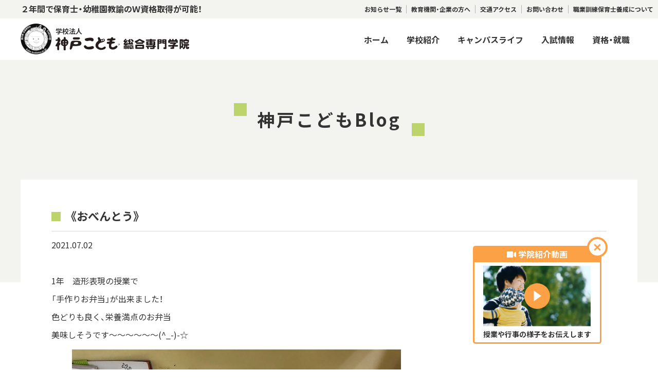

--- FILE ---
content_type: text/html; charset=UTF-8
request_url: https://kobe-kodomo.ac.jp/etc/%E3%80%8A%E3%81%8A%E3%81%B9%E3%82%93%E3%81%A8%E3%81%86%E3%80%8B
body_size: 4101
content:
<!DOCTYPE html>
<html lang="ja">
<head>
<meta charset="utf-8">
<meta http-equiv="X-UA-Compatible" content="IE=edge">
<meta name="viewport" content="width=device-width, initial-scale=1">
<meta name="format-detection" content="telephone=no">
<title>《おべんとう》 | 神戸こどもBlog | 学校法人 神戸こども総合専門学院 - 兵庫県神戸市</title>
<link rel="icon" type="image/png" sizes="32x32" href="https://kobe-kodomo.ac.jp/cms/wp-content/themes/kobe-kodomo/assets/images/common/favicon-32x32.png">
<link rel="icon" type="image/png" sizes="16x16" href="https://kobe-kodomo.ac.jp/cms/wp-content/themes/kobe-kodomo/assets/images/common/favicon-16x16.png">
<link rel="shortcut icon" type="image/x-icon" href="https://kobe-kodomo.ac.jp/cms/wp-content/themes/kobe-kodomo/assets/images/common/favicon.ico">
<link rel="apple-touch-icon" sizes="180x180" href="https://kobe-kodomo.ac.jp/cms/wp-content/themes/kobe-kodomo/assets/images/common/apple-touch-icon.png">
<meta name="description" content="1年　造形表現の授業で 「手作りお弁当」が出来ました！ 色どりも良く、栄養満点のお弁当 美味しそうです～～～～～～(^_-)-☆">
<meta property="og:description" content="1年　造形表現の授業で 「手作りお弁当」が出来ました！ 色どりも良く、栄養満点のお弁当 美味しそうです～～～～～～(^_-)-☆">
<link rel="stylesheet" href="https://kobe-kodomo.ac.jp/cms/wp-content/themes/kobe-kodomo/assets/css/style.css?v=5cba5b3710407a20683b219869777d48079287bcccf0a5dc87f62e2e405d12ef">
<link rel="stylesheet" href="https://kobe-kodomo.ac.jp/cms/wp-content/themes/kobe-kodomo/assets/css/fontawesome-all.min.css">
<script>(function(w,d,s,l,i){w[l]=w[l]||[];w[l].push({'gtm.start':
new Date().getTime(),event:'gtm.js'});var f=d.getElementsByTagName(s)[0],
j=d.createElement(s),dl=l!='dataLayer'?'&l='+l:'';j.async=true;j.src=
'https://www.googletagmanager.com/gtm.js?id='+i+dl;f.parentNode.insertBefore(j,f);
})(window,document,'script','dataLayer','GTM-PLR4XBS');</script>
<script src="//ajax.googleapis.com/ajax/libs/jquery/2.2.4/jquery.min.js"></script>
<script src="//cdnjs.cloudflare.com/ajax/libs/jquery-easing/1.4.1/jquery.easing.min.js"></script>
<script src="https://cdnjs.cloudflare.com/ajax/libs/jquery-cookie/1.4.1/jquery.cookie.js"></script>
<script src="https://kobe-kodomo.ac.jp/cms/wp-content/themes/kobe-kodomo/assets/js/ex.jquery.js"></script>
<meta name='robots' content='max-image-preview:large' />
	<style>img:is([sizes="auto" i], [sizes^="auto," i]) { contain-intrinsic-size: 3000px 1500px }</style>
	<link rel='stylesheet' id='wp-block-library-css' href='https://kobe-kodomo.ac.jp/cms/wp-includes/css/dist/block-library/style.min.css?ver=6.8.3' type='text/css' media='all' />
<style id='classic-theme-styles-inline-css' type='text/css'>
/*! This file is auto-generated */
.wp-block-button__link{color:#fff;background-color:#32373c;border-radius:9999px;box-shadow:none;text-decoration:none;padding:calc(.667em + 2px) calc(1.333em + 2px);font-size:1.125em}.wp-block-file__button{background:#32373c;color:#fff;text-decoration:none}
</style>
<style id='global-styles-inline-css' type='text/css'>
:root{--wp--preset--aspect-ratio--square: 1;--wp--preset--aspect-ratio--4-3: 4/3;--wp--preset--aspect-ratio--3-4: 3/4;--wp--preset--aspect-ratio--3-2: 3/2;--wp--preset--aspect-ratio--2-3: 2/3;--wp--preset--aspect-ratio--16-9: 16/9;--wp--preset--aspect-ratio--9-16: 9/16;--wp--preset--gradient--vivid-cyan-blue-to-vivid-purple: linear-gradient(135deg,rgba(6,147,227,1) 0%,rgb(155,81,224) 100%);--wp--preset--gradient--light-green-cyan-to-vivid-green-cyan: linear-gradient(135deg,rgb(122,220,180) 0%,rgb(0,208,130) 100%);--wp--preset--gradient--luminous-vivid-amber-to-luminous-vivid-orange: linear-gradient(135deg,rgba(252,185,0,1) 0%,rgba(255,105,0,1) 100%);--wp--preset--gradient--luminous-vivid-orange-to-vivid-red: linear-gradient(135deg,rgba(255,105,0,1) 0%,rgb(207,46,46) 100%);--wp--preset--gradient--very-light-gray-to-cyan-bluish-gray: linear-gradient(135deg,rgb(238,238,238) 0%,rgb(169,184,195) 100%);--wp--preset--gradient--cool-to-warm-spectrum: linear-gradient(135deg,rgb(74,234,220) 0%,rgb(151,120,209) 20%,rgb(207,42,186) 40%,rgb(238,44,130) 60%,rgb(251,105,98) 80%,rgb(254,248,76) 100%);--wp--preset--gradient--blush-light-purple: linear-gradient(135deg,rgb(255,206,236) 0%,rgb(152,150,240) 100%);--wp--preset--gradient--blush-bordeaux: linear-gradient(135deg,rgb(254,205,165) 0%,rgb(254,45,45) 50%,rgb(107,0,62) 100%);--wp--preset--gradient--luminous-dusk: linear-gradient(135deg,rgb(255,203,112) 0%,rgb(199,81,192) 50%,rgb(65,88,208) 100%);--wp--preset--gradient--pale-ocean: linear-gradient(135deg,rgb(255,245,203) 0%,rgb(182,227,212) 50%,rgb(51,167,181) 100%);--wp--preset--gradient--electric-grass: linear-gradient(135deg,rgb(202,248,128) 0%,rgb(113,206,126) 100%);--wp--preset--gradient--midnight: linear-gradient(135deg,rgb(2,3,129) 0%,rgb(40,116,252) 100%);--wp--preset--font-size--small: 13px;--wp--preset--font-size--medium: 20px;--wp--preset--font-size--large: 36px;--wp--preset--font-size--x-large: 42px;--wp--preset--spacing--20: 0.44rem;--wp--preset--spacing--30: 0.67rem;--wp--preset--spacing--40: 1rem;--wp--preset--spacing--50: 1.5rem;--wp--preset--spacing--60: 2.25rem;--wp--preset--spacing--70: 3.38rem;--wp--preset--spacing--80: 5.06rem;--wp--preset--shadow--natural: 6px 6px 9px rgba(0, 0, 0, 0.2);--wp--preset--shadow--deep: 12px 12px 50px rgba(0, 0, 0, 0.4);--wp--preset--shadow--sharp: 6px 6px 0px rgba(0, 0, 0, 0.2);--wp--preset--shadow--outlined: 6px 6px 0px -3px rgba(255, 255, 255, 1), 6px 6px rgba(0, 0, 0, 1);--wp--preset--shadow--crisp: 6px 6px 0px rgba(0, 0, 0, 1);}:where(.is-layout-flex){gap: 0.5em;}:where(.is-layout-grid){gap: 0.5em;}body .is-layout-flex{display: flex;}.is-layout-flex{flex-wrap: wrap;align-items: center;}.is-layout-flex > :is(*, div){margin: 0;}body .is-layout-grid{display: grid;}.is-layout-grid > :is(*, div){margin: 0;}:where(.wp-block-columns.is-layout-flex){gap: 2em;}:where(.wp-block-columns.is-layout-grid){gap: 2em;}:where(.wp-block-post-template.is-layout-flex){gap: 1.25em;}:where(.wp-block-post-template.is-layout-grid){gap: 1.25em;}.has-vivid-cyan-blue-to-vivid-purple-gradient-background{background: var(--wp--preset--gradient--vivid-cyan-blue-to-vivid-purple) !important;}.has-light-green-cyan-to-vivid-green-cyan-gradient-background{background: var(--wp--preset--gradient--light-green-cyan-to-vivid-green-cyan) !important;}.has-luminous-vivid-amber-to-luminous-vivid-orange-gradient-background{background: var(--wp--preset--gradient--luminous-vivid-amber-to-luminous-vivid-orange) !important;}.has-luminous-vivid-orange-to-vivid-red-gradient-background{background: var(--wp--preset--gradient--luminous-vivid-orange-to-vivid-red) !important;}.has-very-light-gray-to-cyan-bluish-gray-gradient-background{background: var(--wp--preset--gradient--very-light-gray-to-cyan-bluish-gray) !important;}.has-cool-to-warm-spectrum-gradient-background{background: var(--wp--preset--gradient--cool-to-warm-spectrum) !important;}.has-blush-light-purple-gradient-background{background: var(--wp--preset--gradient--blush-light-purple) !important;}.has-blush-bordeaux-gradient-background{background: var(--wp--preset--gradient--blush-bordeaux) !important;}.has-luminous-dusk-gradient-background{background: var(--wp--preset--gradient--luminous-dusk) !important;}.has-pale-ocean-gradient-background{background: var(--wp--preset--gradient--pale-ocean) !important;}.has-electric-grass-gradient-background{background: var(--wp--preset--gradient--electric-grass) !important;}.has-midnight-gradient-background{background: var(--wp--preset--gradient--midnight) !important;}.has-small-font-size{font-size: var(--wp--preset--font-size--small) !important;}.has-medium-font-size{font-size: var(--wp--preset--font-size--medium) !important;}.has-large-font-size{font-size: var(--wp--preset--font-size--large) !important;}.has-x-large-font-size{font-size: var(--wp--preset--font-size--x-large) !important;}
:where(.wp-block-post-template.is-layout-flex){gap: 1.25em;}:where(.wp-block-post-template.is-layout-grid){gap: 1.25em;}
:where(.wp-block-columns.is-layout-flex){gap: 2em;}:where(.wp-block-columns.is-layout-grid){gap: 2em;}
:root :where(.wp-block-pullquote){font-size: 1.5em;line-height: 1.6;}
</style>
<script type="text/javascript" src="https://kobe-kodomo.ac.jp/cms/wp-includes/js/jquery/jquery.min.js?ver=3.7.1" id="jquery-core-js"></script>
<script type="text/javascript" src="https://kobe-kodomo.ac.jp/cms/wp-includes/js/jquery/jquery-migrate.min.js?ver=3.4.1" id="jquery-migrate-js"></script>
<link rel="canonical" href="https://kobe-kodomo.ac.jp/etc/%e3%80%8a%e3%81%8a%e3%81%b9%e3%82%93%e3%81%a8%e3%81%86%e3%80%8b" />
<link rel='shortlink' href='https://kobe-kodomo.ac.jp/?p=3395' />
<style type="text/css">.blue-message {
background: none repeat scroll 0 0 #3399ff;
color: #ffffff;
text-shadow: none;
font-size: 14px;
line-height: 24px;
padding: 10px;
}.green-message {
background: none repeat scroll 0 0 #8cc14c;
color: #ffffff;
text-shadow: none;
font-size: 14px;
line-height: 24px;
padding: 10px;
}.orange-message {
background: none repeat scroll 0 0 #faa732;
color: #ffffff;
text-shadow: none;
font-size: 14px;
line-height: 24px;
padding: 10px;
}.red-message {
background: none repeat scroll 0 0 #da4d31;
color: #ffffff;
text-shadow: none;
font-size: 14px;
line-height: 24px;
padding: 10px;
}.grey-message {
background: none repeat scroll 0 0 #53555c;
color: #ffffff;
text-shadow: none;
font-size: 14px;
line-height: 24px;
padding: 10px;
}.left-block {
background: none repeat scroll 0 0px, radial-gradient(ellipse at center center, #ffffff 0%, #f2f2f2 100%) repeat scroll 0 0 rgba(0, 0, 0, 0);
color: #8b8e97;
padding: 10px;
margin: 10px;
float: left;
}.right-block {
background: none repeat scroll 0 0px, radial-gradient(ellipse at center center, #ffffff 0%, #f2f2f2 100%) repeat scroll 0 0 rgba(0, 0, 0, 0);
color: #8b8e97;
padding: 10px;
margin: 10px;
float: right;
}.blockquotes {
background: none;
border-left: 5px solid #f1f1f1;
color: #8B8E97;
font-size: 14px;
font-style: italic;
line-height: 22px;
padding-left: 15px;
padding: 10px;
width: 60%;
float: left;
}</style></head>
<body>
<noscript>
    <iframe src="https://www.googletagmanager.com/ns.html?id=GTM-PLR4XBS" height="0" width="0" style="display:none;visibility:hidden"></iframe>
    <div id="nojs">
    <div class="wrap center">当サイトを使用するには、Javascriptを有効にする必要があります。お使いのブラウザでJavaScriptを有効にし、ページを更新してください。</div>
  </div>
</noscript>
<header class="header">
  <div class="nav-trigger">
    <a href="javascript:void(0);" class="btn-trigger"><span class="btn-trigger-icon"></span></a>
  </div>
  <div class="header-secondary">
    <nav class="nav-header"><ul class="nav-header__list"><li><a href="https://kobe-kodomo.ac.jp/news/">お知らせ一覧</a></li>
<li><a href="https://kobe-kodomo.ac.jp/partner/">教育機関・企業の方へ</a></li>
<li><a href="/profile/#anchor-access">交通アクセス</a></li>
<li><a href="https://kobe-kodomo.ac.jp/contact/">お問い合わせ</a></li>
<li><a href="https://kobe-kodomo.ac.jp/job-training/">職業訓練保育士養成について</a></li>
</ul></nav>  </div>
  <div class="header-primary grid-container">
    <div class="header-msg">２年間で保育士・幼稚園教諭のＷ資格取得が可能！</div>
    <div class="header-content">
      <div class="logo-wrap"><a href="https://kobe-kodomo.ac.jp">
        <div class="logo-mark"><img src="https://kobe-kodomo.ac.jp/cms/wp-content/themes/kobe-kodomo/assets/images/common/logo_earth_mono.png" ></div>
        <div class="logo-text">
          <div class="logo-text__sub">学校法人</div>
          <div class="logo-text__main"><img src="https://kobe-kodomo.ac.jp/cms/wp-content/themes/kobe-kodomo/assets/images/common/logo.svg" alt="神戸こども総合専門学院"></div>
        </a></div>
      </div>

      <nav class="nav-global">
      <ul class="nav-global__list"><li><a href="https://kobe-kodomo.ac.jp/">ホーム<i class="far fa-chevron-right"></i></a></li>
<li><a href="https://kobe-kodomo.ac.jp/profile/">学校紹介<i class="far fa-chevron-right"></i></a></li>
<li><a href="https://kobe-kodomo.ac.jp/campuslife/">キャンパスライフ<i class="far fa-chevron-right"></i></a></li>
<li><a href="https://kobe-kodomo.ac.jp/admissions/">入試情報<i class="far fa-chevron-right"></i></a></li>
<li><a href="https://kobe-kodomo.ac.jp/career/">資格・就職<i class="far fa-chevron-right"></i></a></li>
</ul><ul class="nav-global__list-sp"><li><a href="https://kobe-kodomo.ac.jp/news/">お知らせ一覧<i class="far fa-chevron-right"></i></a></li>
<li><a href="https://kobe-kodomo.ac.jp/partner/">教育機関・企業の方へ<i class="far fa-chevron-right"></i></a></li>
<li><a href="/profile/#anchor-access">交通アクセス<i class="far fa-chevron-right"></i></a></li>
<li><a href="https://kobe-kodomo.ac.jp/contact/">お問い合わせ<i class="far fa-chevron-right"></i></a></li>
<li><a href="https://kobe-kodomo.ac.jp/job-training/">職業訓練保育士養成について<i class="far fa-chevron-right"></i></a></li>
</ul>      </nav>
    </div>
  </div>

</header>
<main class="page-style-local">
<div class="home-contents__sp-msg">２年間で保育士・幼稚園教諭のＷ資格取得が可能！</div>
  <div class="wp-block-group l-heading-wrap">
    <div class="wp-block-group__inner-container">
      <h2 class="l-heading-double">神戸こどもBlog</h2>
    </div>
  </div>
  <div class="grid-container p-contents-wrap">
    <div class="single-news-content">
          <div class="single-news-content__inner">
        <h1 class="single-news-content__ttl">《おべんとう》</h1>
        <div class="single-news-content__time">
          <time>2021.07.02</time>
        </div>
        <div class="single-news-content__body wp">
          
<p>1年　造形表現の授業で</p>



<p>「手作りお弁当」が出来ました！</p>



<p>色どりも良く、栄養満点のお弁当</p>



<p>美味しそうです～～～～～～(^_-)-☆</p>



<figure class="wp-block-image size-large"><img fetchpriority="high" decoding="async" width="640" height="480" src="http://kobe-kodomo.ac.jp/cms/wp-content/uploads/2021/07/Inkeda_LIvv.jpg" alt="" class="wp-image-3397"/></figure>
        </div>
      </div>
        </div>
    <div class="local-content__link local-content__wrap"><a class="button button-primary reverse l-content__center" href="/blog/"><i class="far fa-chevron-left"></i>Blogの一覧へ戻る</a></div>
  </div>
</main>
<footer class="footer">
  <div class="footer-content">
    <div class="grid-container">
      <div class="l-content__row">
        <div class="l-content__col">
          <div class="footer-logo-wrap">
            <div class="footer-logo-text">
              <div class="footer-logo-text__sub">学校法人</div>
              <div class="footer-logo-text__main"><img src="https://kobe-kodomo.ac.jp/cms/wp-content/themes/kobe-kodomo/assets/images/common/logo.svg" alt="神戸こども総合専門学院"></div>
            </div>
          </div>
          <div class="footer-info">〒651-1101<address>神戸市北区山田町小部東山56-2</address>TEL 078-591-5879 / FAX 078-595-8036</div>
        </div>

        <div class="l-content__col">
          <div class="footer-contact">
            <div class="footer-tel__label">お電話でのお問い合わせ</div>
            <div class="footer-tel__no font-ex">TEL<span>078-591-5879</span></div>
            <div class="footer-tel__time">受付時間：9:00～17:00</div>
            <div class="l-content__row">
              <div class="l-content__col"><a class="button button-secondary" href="/contact/">メールでのお問い合わせ</a></div>
            </div>
          </div>
        </div>

      </div>
    </div>
  </div>

  <div class="grid-container">
    <nav class="footer-nav">
      <div class="menu-footer-nav-container"><ul id="menu-footer-nav" class="menu"><li><a href="https://kobe-kodomo.ac.jp/news/">お知らせ一覧</a></li>
<li><a href="https://kobe-kodomo.ac.jp/profile/">学校紹介</a></li>
<li><a href="https://kobe-kodomo.ac.jp/campuslife/">キャンパスライフ</a></li>
<li><a href="https://kobe-kodomo.ac.jp/admissions/">入試情報</a></li>
<li><a href="https://kobe-kodomo.ac.jp/career/">資格・就職</a></li>
<li><a href="https://kobe-kodomo.ac.jp/partner/">教育機関・企業の方へ</a></li>
<li><a href="/profile/#anchor-access">交通アクセス</a></li>
<li><a rel="privacy-policy" href="https://kobe-kodomo.ac.jp/privacy-policy/">個人情報保護方針</a></li>
</ul></div>    </nav>
    <div class="copyright">&copy; 神戸こども総合専門学院 All rights reserved.</div>
  </div>

</footer>

<div class="btn-pagetop js-btn-pagetop">
  <a href="javascript:void(0);"><i class="fa fa-chevron-up"></i></span></a>
</div>


<script type="speculationrules">
{"prefetch":[{"source":"document","where":{"and":[{"href_matches":"\/*"},{"not":{"href_matches":["\/cms\/wp-*.php","\/cms\/wp-admin\/*","\/cms\/wp-content\/uploads\/*","\/cms\/wp-content\/*","\/cms\/wp-content\/plugins\/*","\/cms\/wp-content\/themes\/kobe-kodomo\/*","\/*\\?(.+)"]}},{"not":{"selector_matches":"a[rel~=\"nofollow\"]"}},{"not":{"selector_matches":".no-prefetch, .no-prefetch a"}}]},"eagerness":"conservative"}]}
</script>
</body>
</html>


--- FILE ---
content_type: text/css
request_url: https://kobe-kodomo.ac.jp/cms/wp-content/themes/kobe-kodomo/assets/css/style.css?v=5cba5b3710407a20683b219869777d48079287bcccf0a5dc87f62e2e405d12ef
body_size: 11381
content:
@charset "UTF-8";
@import url("https://fonts.googleapis.com/css?family=Noto+Sans+JP:400,700&display=swap&subset=japanese");
@import url("https://fonts.googleapis.com/css?family=Roboto:700&display=swap");
@import url("https://cdn.jsdelivr.net/npm/yakuhanjp@3.3.1/dist/css/yakuhanjp.min.css");
html {
  font-size: 62.5%;
}

* {
  line-height: 1em;
  letter-spacing: 0;
  -webkit-font-smoothing: antialiased;
  text-rendering: optimizeLegibility;
  -ms-box-sizing: border-box;
  -o-box-sizing: border-box;
  box-sizing: border-box;
}

body, h1, h2, h3, h4, h5, h6, p, div, dl, dt, dd, ul, ol, li, blockquote, th, td, pre, form, fieldset, input, textarea {
  margin: 0;
  padding: 0;
}

h1, h2, h3, h4, h5, h6 {
  font-weight: normal;
}

table {
  border-collapse: collapse;
  border-spacing: 0;
}

fieldset, img {
  border: 0;
}

img {
  font-size: 1px;
  line-height: 1px;
}

address, caption, cite, code, dfn, em, th, var {
  font-style: normal;
  font-weight: normal;
}

ol, ul {
  list-style: none;
}

caption, th {
  text-align: left;
}

q:before, q:after {
  content: "";
}

abbr, acronym {
  border: 0;
}

body {
  text-align: justify;
  text-justify: inter-ideograph;
  height: 100.5%;
  word-wrap: break-word;
}

p, dd, li {
  word-break: normal;
}

.left {
  text-align: left !important;
}

.center {
  text-align: center !important;
}

.right {
  text-align: right !important;
}

.none {
  display: none !important;
}

.fleft {
  float: left;
}

.fright {
  float: right;
}

img {
  font-size: 0;
  line-height: 0;
}

.accessibility {
  display: none;
}

.cf:before,
.cf:after {
  content: " ";
  display: table;
}

.cf:after {
  clear: both;
}

.cf {
  *zoom: 1;
}

.m0 {
  margin: 0 !important;
}

.mr0 {
  margin-right: 0 !important;
}

.mr10 {
  margin-right: 10px !important;
}

.ml0 {
  margin-left: 0 !important;
}

.ml5 {
  margin-left: 5px !important;
}

.ml10 {
  margin-left: 10px !important;
}

.ml15 {
  margin-left: 15px !important;
}

.ml20 {
  margin-left: 20px !important;
}

.ml25 {
  margin-left: 25px !important;
}

.ml30 {
  margin-left: 30px !important;
}

.ml35 {
  margin-left: 35px !important;
}

.ml40 {
  margin-left: 40px !important;
}

.mb0 {
  margin-bottom: 0 !important;
}

.mb5 {
  margin-bottom: 5px !important;
}

.mb10 {
  margin-bottom: 10px !important;
}

.mb15 {
  margin-bottom: 15px !important;
}

.mb20 {
  margin-bottom: 20px !important;
}

.mb25 {
  margin-bottom: 25px !important;
}

.mb30 {
  margin-bottom: 30px !important;
}

.mb35 {
  margin-bottom: 35px !important;
}

.mb40 {
  margin-bottom: 40px !important;
}

.mb45 {
  margin-bottom: 45px !important;
}

.mb50 {
  margin-bottom: 50px !important;
}

.mb55 {
  margin-bottom: 55px !important;
}

.mb60 {
  margin-bottom: 60px !important;
}

.mt0 {
  margin-top: 0 !important;
}

.pb0 {
  padding-bottom: 0 !important;
}

.pb5 {
  padding-bottom: 5px !important;
}

.pb10 {
  padding-bottom: 10px !important;
}

.pb15 {
  padding-bottom: 15px !important;
}

.pb20 {
  padding-bottom: 20px !important;
}

.pb25 {
  padding-bottom: 25px !important;
}

.pb30 {
  padding-bottom: 30px !important;
}

.pb35 {
  padding-bottom: 35px !important;
}

.pb40 {
  padding-bottom: 40px !important;
}

.p0 {
  padding: 0 !important;
}

.w50 {
  width: 50px;
}

.font_l {
  font-size: 1.2em;
}

.font_s {
  font-size: 0.8em;
}

body {
  -webkit-text-size-adjust: 100%;
}

img {
  max-width: 100%;
  height: auto;
}

/* for IE */
img {
  -ms-interpolation-mode: bicubic;
}

/* for IE8 */
img {
  width: auto;
}

/*
* html body img{
  width: 100%;
}*/
@font-face {
  font-family: "YakuHanJP";
  font-style: normal;
  font-weight: normal;
  src: url("../webfonts/YakuHanJP-Regular.woff2") format("woff2"), url("../webfonts/YakuHanJP-Regular.woff") format("woff");
}
@font-face {
  font-family: "YakuHanJP";
  font-style: normal;
  font-weight: bold;
  src: url("../webfonts/YakuHanJP-Bold.woff2") format("woff2"), url("../webfonts/YakuHanJP-Bold.woff") format("woff");
}
@font-face {
  font-family: "Yu Gothic";
  src: local("Yu Gothic Medium");
  font-weight: 400;
}
@font-face {
  font-family: "Yu Gothic";
  src: local("Yu Gothic Bold");
  font-weight: bold;
}
@font-face {
  font-family: "Helvetica Neue";
  src: local("Helvetica Neue Regular");
  font-weight: 100;
}
@font-face {
  font-family: "Helvetica Neue";
  src: local("Helvetica Neue Regular");
  font-weight: 200;
}
body {
  text-rendering: auto;
  font-size: 16px;
  font-size: 1.6rem;
  font-family: "YakuHanJP", "Noto Sans JP", "ヒラギノ角ゴ ProN W3", "Hiragino Kaku Gothic ProN", "メイリオ", Meiryo, sans-serif;
  color: #333333;
  position: relative;
}

/* IE10以上 */
@media all and (-ms-high-contrast: none) {
  body {
    font-family: "YakuHanJP", "Noto Sans JP", Verdana, Meiryo, sans-serif;
  }

  main {
    display: block;
  }
}
p {
  line-height: 1.6;
}

img {
  font-size: 1px;
  line-height: 1px;
}

#nojs {
  background: #f3f3f3;
  padding: 5px 0;
}

.font-ex {
  font-family: "Roboto", sans-serif;
  font-weight: bold;
}

.l-content__wrap {
  padding-bottom: 75px;
}
.l-content__wrap-large {
  padding-bottom: 125px;
}
.l-content__wrap-short {
  padding-bottom: 25px;
}
.l-content__head {
  display: flex;
  padding: 0 0 15px;
  margin: 0 0 50px;
}
.l-content__catch {
  line-height: 1.8;
  font-weight: bold;
  font-size: 22px;
  font-size: 2.2rem;
  margin: 0 0 25px;
}
.l-content__body {
  margin: 0 0 50px;
}
.l-content__body p {
  line-height: 1.8;
  margin: 0 0 1.5em;
}
.l-content__body p:last-child {
  margin: 0;
}
.l-content__btn-wrap {
  display: flex;
  justify-content: center;
}
.l-content__box {
  padding: 35px;
  background: #f3f4ef;
  margin: 0 0 45px;
}
@media only screen and (max-width: 992px) {
  .l-content__box {
    padding: 15px;
    margin: 0 0 25px;
  }
}
.l-content__box p {
  margin: 0 0 1em;
}
.l-content__box p:last-child {
  margin: 0;
}
.l-content__heading {
  line-height: 1.6;
  font-weight: bold;
  margin: 0 0 15px;
  font-size: 18px;
  font-size: 1.8rem;
}
.l-content-body p {
  margin: 0 0 1em;
}
.l-content-body p:last-child {
  margin: 0;
}
.l-content__row {
  display: flex;
  justify-content: space-between;
  flex-wrap: wrap;
}
.l-content__row:after {
  content: "";
  display: block;
  width: 31%;
}
.l-content__row.reverse {
  flex-flow: row-reverse;
}
.l-content__row-nomargin {
  margin: 0;
}
.l-content__col {
  width: 47%;
}
@media only screen and (max-width: 992px) {
  .l-content__col {
    width: 100%;
  }
}
.l-content__col-photo {
  text-align: right;
}
.l-content__col-3 {
  width: 25%;
}
.l-content__col-4 {
  width: 40%;
}
.l-content__col-44 {
  width: 44%;
}
.l-content__col-6 {
  width: 55%;
}
.l-content__photo {
  margin: 0 0 45px;
}
.l-content__photo-img {
  margin: 0 0 15px;
}
.l-content__photo-img img {
  width: 100%;
}
.l-content__photo-ttl {
  font-weight: bold;
  margin: 0 0 15px;
}
.l-content__table {
  width: 100%;
}
.l-content__table th {
  padding: 15px 10px;
  font-weight: bold;
  border-top: 1px solid #333333;
  border-bottom: 1px solid #333333;
  text-align: center;
  background: #f0c2c2;
}
.l-content__table td {
  padding: 15px 10px;
  border-bottom: 1px solid #f2f2f2;
  text-align: center;
  border-bottom: 1px solid #333333;
}
.l-content__list {
  margin: 0 0 0 1.75em;
}
.l-content__list ul {
  list-style: disc;
}
.l-content__list ol {
  list-style: decimal;
}
.l-content__list li {
  margin: 0 0 0.75em;
  line-height: 1.4;
}
.l-content__list li:last-child {
  margin: 0;
}
.l-content__hr-box {
  display: flex;
}
.l-content__hr-box-ttl {
  width: 130px;
  font-size: 22px;
  font-size: 2.2rem;
  color: #f0c2c2;
  font-weight: bold;
  line-height: 1.1;
}
.l-content__hr-box-body {
  flex: 1;
  line-height: 1.4;
}
.l-content__hr-box-body p {
  line-height: 1.4;
}
.l-content__hr-box dt {
  font-weight: bold;
  line-height: 1.4;
  margin: 0 0 5px;
}
.l-content__hr-box dd {
  line-height: 1.4;
}
.l-content__btn-wrap .btn {
  width: 300px;
}
.l-content__link {
  text-align: center;
}
.l-content__dl {
  display: flex;
  flex-wrap: wrap;
  margin: 0 0 10px;
}
.l-content__dl:last-child {
  margin: 0;
}
.l-content__dl-wrap {
  padding: 0 0 15px;
  margin: 0 0 15px;
}
.l-content__dt {
  width: 100px;
  font-weight: bold;
  line-height: 1.4;
}
.l-content__dt-s {
  width: 60px;
  font-weight: bold;
  line-height: 1.4;
}
.l-content__dt-l {
  width: 150px;
  font-weight: bold;
  line-height: 1.4;
}
.l-content__dd {
  flex: 1;
  line-height: 1.4;
}
.l-content__center {
  margin: 0 auto;
}
.l-content__file a {
  color: #04adad;
}
.l-content__file-pdf i {
  color: #EB7171;
  font-size: 20px;
  font-size: 2rem;
  padding-right: 10px;
}
.l-content__file-word i {
  color: #2256B3;
  font-size: 20px;
  font-size: 2rem;
  padding-right: 10px;
}
.l-content__file-image i {
  color: #A0A0A0;
  font-size: 20px;
  font-size: 2rem;
  padding-right: 10px;
}
.l-content__table {
  border-top: 1px solid #e8eae0 !important;
  margin: 0 0 60px !important;
}
.l-content__table td {
  border-bottom: 1px solid #e8eae0 !important;
  padding: 20px 25px !important;
  background: #fafaf8;
  font-weight: bold;
  width: 35%;
  line-height: 1.6;
}
@media only screen and (max-width: 992px) {
  .l-content__table td {
    padding: 4px 6px !important;
    font-size: 13px;
    font-size: 1.3rem;
  }
}
.l-content__table td:last-child {
  width: auto;
  font-weight: normal;
  background: none;
}

.table-course-price tr:nth-child(1) td:nth-child(1),
.table-course-price tr:nth-child(4) td:nth-child(1),
.table-course-price tr:nth-child(6) td:nth-child(1) {
  background: #f8e3e3;
  width: 28%;
  border-bottom-color: #fcf3f3 !important;
}
@media only screen and (max-width: 992px) {
  .table-course-price tr:nth-child(1) td:nth-child(1),
.table-course-price tr:nth-child(4) td:nth-child(1),
.table-course-price tr:nth-child(6) td:nth-child(1) {
    width: 22%;
  }
}
.table-course-price td {
  background: #fafaf8;
  font-weight: bold;
  width: 35%;
}
@media only screen and (max-width: 992px) {
  .table-course-price td {
    width: 55%;
  }
}
.table-course-price td:last-child {
  width: auto;
  font-weight: normal;
  background: none;
}

.table-in-list {
  position: relative;
  top: -15px;
  margin: 18px !important;
}

.table-admissions-schedule {
  border-top: none !important;
  position: relative;
  top: -25px;
}
@media only screen and (max-width: 992px) {
  .table-admissions-schedule {
    top: 0;
  }
}
.table-admissions-schedule tr:nth-child(1) td {
  background: none;
  font-weight: bold;
}
.table-admissions-schedule td {
  font-weight: normal;
  width: 38% !important;
  background: none;
}
.table-admissions-schedule td:nth-child(1) {
  background: #fafaf8;
  font-weight: bold;
  width: auto !important;
}

.table-system td {
  font-weight: normal;
  width: 75% !important;
  background: none;
  text-align: left;
}
.table-system td:nth-child(1) {
  background: #fafaf8;
  font-weight: bold;
  width: auto !important;
  text-align: left;
}
.table-system__no {
  line-height: 1.6;
  text-indent: -2em;
  padding: 10px 0 0;
  margin: 0 0 0 2em;
}

.table-flow__step {
  border: 1px solid #f0c2c2;
  margin: 0 0 50px !important;
}
.table-flow__step:last-child {
  margin: 0 0 15px !important;
}
.table-flow__step:last-child td:nth-child(1)::after {
  display: none;
}
.table-flow tr td:nth-child(1) {
  width: 30%;
  background: #f8e3e3;
  text-align: center;
  font-weight: bold;
  height: 4em;
  position: relative;
  border: none;
}
.table-flow tr td:nth-child(1)::after {
  position: absolute;
  content: " ";
  display: block;
  width: 2px;
  height: 52px;
  background: #f0c2c2;
  left: 50%;
  top: 100%;
}
.table-flow td {
  line-height: 1.4;
  padding-left: 20px !important;
}

.grid-container {
  width: 1200px;
  margin: 0 auto;
}
@media only screen and (max-width: 1200px) {
  .grid-container {
    width: 992px;
  }
}
@media only screen and (max-width: 992px) {
  .grid-container {
    width: 100%;
  }
}

.p-contents {
  padding: 200px 0 50px;
}
@media only screen and (max-width: 992px) {
  .p-contents {
    padding: 50px 0;
  }
}
.p-contents-wrap {
  background: #fff;
  padding: 60px;
  min-height: 350px;
}
@media only screen and (max-width: 1200px) {
  .p-contents-wrap {
    padding: 30px;
  }
}
@media only screen and (max-width: 992px) {
  .p-contents-wrap {
    padding: 20px 10px;
  }
  .p-contents-wrap.grid-container {
    width: auto;
    margin: 0 8px;
    min-height: auto;
  }
}
.p-contents p {
  margin-bottom: 60px;
}
.p-contents ul {
  margin-bottom: 60px;
}
.p-contents ul li {
  padding: 0 0 0 18px;
  position: relative;
  margin-bottom: 25px;
  line-height: 1.6;
}
.p-contents ul li::before {
  content: " ";
  display: block;
  position: absolute;
  top: 8px;
  left: 0;
  width: 10px;
  height: 10px;
  border-radius: 8px;
  background: #d1d5c2;
}
.p-contents ul.short-margin {
  margin-bottom: 25px;
}
.p-contents ul.short-margin li {
  margin-bottom: 0.6em;
}
.p-contents .wp-block-image img {
  width: 100%;
}

.p-contents_mb0 {
  margin-bottom: 0 !important;
}
.p-contents_mb0 p,
.p-contents_mb0 ul {
  margin-bottom: 0 !important;
}

/*--- リンク
--------------------------------------------------------------------------*/
a {
  text-decoration: underline;
  color: #333333;
}

/*--- イメージ
--------------------------------------------------------------------------*/
a img {
  transition: all 0.25s ease;
}
a:hover img {
  filter: alpha(opacity=80);
  -ms-filter: "alpha( Opacity=80 )";
  -moz-opacity: 0.8;
  opacity: 0.8;
}

/*--- リスト
--------------------------------------------------------------------------*/
.disc-list {
  padding: 8px 0 0;
  margin: 0 0 1em;
}
.disc-list li {
  padding-left: 18px;
  line-height: 1.6;
  position: relative;
  margin: 0 0 5px;
}
.disc-list li::before {
  content: " ";
  background: #04adad;
  width: 10px;
  height: 10px;
  top: 8px;
  left: 2px;
  position: absolute;
  border-radius: 10px;
}

.latin-list {
  margin: 1em;
}
.latin-list li {
  list-style: lower-latin;
  margin: 0 0 5px 25px;
  line-height: 1.6;
}

/*---Gogole Map 埋め込み
--------------------------------------------------------------------------*/
.include-gogole-map {
  background: #fff;
  margin: 0 0 45px;
  padding: 3px;
  height: 0;
  overflow: hidden;
  padding-bottom: 45%;
  position: relative;
}
.include-gogole-map iframe {
  position: absolute;
  left: 0;
  top: 0;
  height: 100%;
  width: 100%;
}

/*---ページ先頭アンカー
--------------------------------------------------------------------------*/
.btn-pagetop {
  width: 50px;
  position: fixed;
  right: 50px;
  bottom: 10px;
  z-index: 999;
  opacity: 0;
  transition: all 0.5s ease;
}
@media only screen and (max-width: 992px) {
  .btn-pagetop {
    right: 10px;
    bottom: 25px;
  }
}
.btn-pagetop a {
  display: block;
  color: #fff;
  background: rgba(47, 36, 12, 0.9);
  line-height: 50px;
  height: 50px;
  text-align: center;
  border-radius: 4px;
  transition: all 0.25s ease;
}
.btn-pagetop a:hover {
  background: #fca145;
  -ms-box-shadow: 0 0 8px rgba(0, 0, 0, 0.45);
  -o-box-shadow: 0 0 8px rgba(0, 0, 0, 0.45);
  box-shadow: 0 0 8px rgba(0, 0, 0, 0.45);
}
.btn-pagetop.active {
  opacity: 1;
  bottom: 50px;
}

.p-heading-container {
  position: relative;
}
@media only screen and (max-width: 992px) {
  .p-heading-container {
    margin: 0 0 35px;
  }
}
.p-heading__ttl {
  font-size: 60px;
  font-size: 6rem;
  font-weight: bold;
  position: relative;
  height: 500px;
  color: #fff;
  line-height: 350px;
}
@media only screen and (max-width: 992px) {
  .p-heading__ttl {
    position: absolute;
    font-size: 24px;
    font-size: 2.4rem;
    height: auto;
    line-height: auto;
  }
}
.p-heading__ttl span {
  position: relative;
  z-index: 1;
  padding: 0 0 0 20px;
}
@media only screen and (max-width: 992px) {
  .p-heading__ttl span {
    background: #efbb48;
    padding: 10px 75px 10px 20px;
  }
}
.p-heading__ttl::before {
  content: " ";
  display: block;
  position: absolute;
  top: -50px;
  left: -50%;
  width: 100%;
  height: 350px;
  background: #d1d5c2;
  z-index: -1;
}
@media only screen and (max-width: 992px) {
  .p-heading__ttl::before {
    left: 0;
    top: auto;
    height: auto;
  }
}
.p-heading__img {
  position: absolute;
  left: 40%;
  top: 0;
}
@media only screen and (max-width: 992px) {
  .p-heading__img {
    position: relative;
    top: auto;
    left: auto;
  }
}

.l-heading-wrap {
  background: #f3f4ef;
  padding: 100px 0 300px;
  margin: 0 0 -200px;
}
@media only screen and (max-width: 992px) {
  .l-heading-wrap {
    padding: 45px 0 100px;
    margin: 0 0 -75px;
  }
}
.l-heading-wrap > div {
  text-align: center;
}

.l-heading {
  position: relative;
  font-size: 22px;
  font-size: 2.2rem;
  font-weight: bold;
  margin: 0 0 35px;
  padding: 0 0 0 3.4rem;
  font-weight: bold;
  position: relative;
}
.l-heading::before {
  content: " ";
  display: block;
  position: absolute;
  top: 0.3rem;
  left: 0;
  width: 1.8rem;
  height: 1.8rem;
  background: #d1d5c2;
}
@media only screen and (max-width: 992px) {
  .l-heading {
    font-size: 18px;
    font-size: 1.8rem;
    margin: 0 0 20px;
    padding: 0 0 0 2rem;
  }
  .l-heading::before {
    width: 1.25rem;
    height: 1.25rem;
  }
}
.l-heading-double {
  display: inline-block;
  font-weight: bold;
  font-size: 34px;
  font-size: 3.4rem;
  position: relative;
  letter-spacing: 4px;
}
@media only screen and (max-width: 992px) {
  .l-heading-double {
    font-size: 20px;
    font-size: 2rem;
    letter-spacing: 2px;
  }
}
.l-heading-double::before {
  content: " ";
  display: block;
  position: absolute;
  top: -1.5rem;
  left: -4.5rem;
  width: 2.5rem;
  height: 2.5rem;
  background: #d1d5c2;
}
@media only screen and (max-width: 992px) {
  .l-heading-double::before {
    top: -0.5rem;
    left: -3rem;
    width: 1.25rem;
    height: 1.25rem;
  }
}
.l-heading-double::after {
  content: " ";
  display: block;
  position: absolute;
  bottom: -1.5rem;
  right: -4.5rem;
  width: 2.5rem;
  height: 2.5rem;
  background: #d1d5c2;
}
@media only screen and (max-width: 992px) {
  .l-heading-double::after {
    bottom: -0.5rem;
    right: -3rem;
    width: 1.25rem;
    height: 1.25rem;
  }
}
.l-heading-line {
  padding: 0 0 0 16px;
  font-weight: bold;
  position: relative;
  margin: 0 0 35px;
  font-size: 20px;
  font-size: 2rem;
}
.l-heading-line::before {
  content: " ";
  display: block;
  position: absolute;
  top: 0;
  left: 0;
  width: 5px;
  height: 26px;
  background: #d1d5c2;
}
@media only screen and (max-width: 992px) {
  .l-heading-line {
    font-size: 16px;
    font-size: 1.6rem;
  }
  .l-heading-line::before {
    width: 4px;
    height: 18px;
  }
}
.l-heading-circle {
  position: relative;
  padding: 0 0 0 16px;
  font-weight: bold;
  margin-bottom: 25px;
}
.l-heading-circle::before {
  content: " ";
  display: block;
  position: absolute;
  top: 4px;
  left: 0;
  width: 10px;
  height: 10px;
  border-radius: 8px;
  background: #d1d5c2;
}
.l-heading-center {
  text-align: center;
  font-size: 48px;
  font-size: 4.8rem;
  font-weight: bold;
  line-height: 1.6;
  margin: 0 0 45px;
}
@media only screen and (max-width: 992px) {
  .l-heading-center {
    font-size: 24px;
    font-size: 2.4rem;
    margin: 0 0 25px;
  }
}

.header {
  transition: all 0.25s ease;
  position: fixed;
  width: 100%;
  background: #fff;
  border-bottom: 1px solid #f3f4ef;
  z-index: 100;
}
@media only screen and (max-width: 992px) {
  .header {
    display: flex;
    flex-direction: column-reverse;
  }
}
.header-secondary {
  background: #f3f4ef;
  display: flex;
  justify-content: flex-end;
}
@media only screen and (max-width: 992px) {
  .header-secondary {
    display: block;
    background: none;
  }
}
.header-primary {
  padding: 10px 0;
}
@media only screen and (max-width: 992px) {
  .header-primary {
    padding: 0;
  }
}

.header-msg {
  position: absolute;
  top: 0.55em;
  font-weight: bold;
}
@media only screen and (max-width: 992px) {
  .header-msg {
    display: block;
    font-size: 12px;
    font-size: 1.2rem;
    display: none;
  }
}

.nav-header {
  display: flex;
  justify-content: flex-end;
  align-items: center;
}
@media only screen and (max-width: 992px) {
  .nav-header {
    display: none;
  }
}
.nav-header__list {
  display: flex;
  justify-content: flex-end;
  align-items: center;
  padding: 10px 0;
}
.nav-header li {
  border-left: 1px solid #b3b3b3;
  padding: 0 5px;
}
@media only screen and (max-width: 992px) {
  .nav-header li {
    padding: 0;
  }
}
.nav-header li:first-child {
  border: none;
}
.nav-header a {
  font-weight: bold;
  text-decoration: none;
  display: block;
  padding: 2px 4px;
  font-size: 12px;
  font-size: 1.2rem;
}

.nav-trigger {
  display: none;
  position: fixed;
  z-index: 9999;
  color: #333333;
  top: 0;
  right: 0;
}
@media only screen and (max-width: 992px) {
  .nav-trigger {
    display: block;
  }
}

.btn-trigger {
  display: inline-block;
  position: relative;
  width: 50px;
  height: 50px;
  background: #04adad;
}
.btn-trigger-icon {
  display: block;
  position: absolute;
  top: 50%;
  left: 19px;
  width: 28px;
  height: 2px;
  margin: -1px 0 0 -7px;
  background: #fff;
  transition: 0.2s;
}
.btn-trigger-icon:before, .btn-trigger-icon:after {
  display: block;
  content: "";
  position: absolute;
  top: 50%;
  left: 0;
  width: 28px;
  height: 2px;
  background: #fff;
  transition: 0.3s;
}
.btn-trigger-icon:before {
  margin-top: -9px;
}
.btn-trigger-icon:after {
  margin-top: 7px;
}
.btn-trigger .js-close {
  background: transparent;
}
.btn-trigger .js-close:before, .btn-trigger .js-close:after {
  margin-top: 0;
  background: #fff;
}
.btn-trigger .js-close:before {
  transform: rotate(-45deg);
  -webkit-transform: rotate(-45deg);
}
.btn-trigger .js-close:after {
  transform: rotate(-135deg);
  -webkit-transform: rotate(-135deg);
}

.nav-global {
  display: flex;
}
@media only screen and (max-width: 992px) {
  .nav-global {
    position: fixed;
    background: rgba(4, 173, 173, 0.95);
    width: 100%;
    height: 0;
    z-index: 90;
    overflow: auto;
    -webkit-overflow-scrolling: touch;
    padding: 50px 15px 0;
    opacity: 0;
    transition: all 0.25s ease;
  }
}
.nav-global__list {
  display: flex;
  align-self: center;
  margin: 0 15px 0 0;
}
@media only screen and (max-width: 992px) {
  .nav-global__list {
    display: block;
    margin: 0;
  }
}
.nav-global__list-sp {
  display: none;
}
@media only screen and (max-width: 992px) {
  .nav-global__list-sp {
    display: block;
  }
}
.nav-global li {
  margin: 0 0 0 35px;
}
@media only screen and (max-width: 992px) {
  .nav-global li {
    margin: 0;
    border-bottom: 1px solid rgba(255, 255, 255, 0.3);
    padding: 5px;
  }
}
.nav-global li.current a {
  color: #fca145;
}
@media only screen and (max-width: 992px) {
  .nav-global li.current a {
    color: #fff !important;
  }
}
.nav-global li a {
  color: #333333;
  font-weight: bold;
  text-decoration: none;
  display: flex;
  transition: all 0.25s ease;
}
@media only screen and (max-width: 992px) {
  .nav-global li a {
    display: block;
    font-size: 18px;
    font-size: 1.8rem;
    padding: 12px 5px;
    color: #fff;
    position: relative;
  }
}
.nav-global li a:hover {
  color: #fca145;
}
@media only screen and (max-width: 992px) {
  .nav-global li a:hover {
    color: #fff;
  }
}
.nav-global li i {
  display: none;
}
@media only screen and (max-width: 992px) {
  .nav-global li i {
    display: inline;
    position: absolute;
    right: 5px;
  }
}

.header-content {
  display: flex;
  justify-content: space-between;
}
@media only screen and (max-width: 992px) {
  .header-content {
    flex-direction: column;
    justify-content: flex-start;
    position: relative;
  }
}

.logo-wrap {
  display: flex;
  align-items: center;
}
@media only screen and (max-width: 992px) {
  .logo-wrap {
    position: relative;
    z-index: 1000;
    background: #fff;
    height: 50px;
    padding: 0 10px;
  }
}
.logo-wrap a {
  text-decoration: none;
}
.logo-mark {
  width: 60px;
}
@media only screen and (max-width: 992px) {
  .logo-mark {
    width: 36px;
  }
}
.logo-text {
  padding: 0 0 0 8px;
  font-size: 13px;
  font-size: 1.3rem;
  font-weight: bold;
}
@media only screen and (max-width: 992px) {
  .logo-text {
    font-size: 10px;
    font-size: 1rem;
  }
}
.logo-text__sub {
  margin: 0 0 5px;
}
.logo-text__main {
  width: 260px;
}
@media only screen and (max-width: 992px) {
  .logo-text__main {
    width: 180px;
  }
}

@media only screen and (max-width: 992px) {
  .nav-global.js-active {
    display: block;
    height: 100vh;
    opacity: 1;
  }
}

.js-scroll .header {
  width: 100%;
  background: #fff;
  top: 0;
  position: fixed;
  z-index: 1000;
  border-bottom: 1px solid #ccc;
}

.footer-content {
  background: #bdd36b;
  padding: 60px 0;
  margin: 0 0 15px;
}
@media only screen and (max-width: 992px) {
  .footer-content {
    padding: 25px 15px;
  }
  .footer-content .l-content__row {
    flex-direction: column-reverse;
  }
}
.footer-info {
  line-height: 1.8;
  padding: 10px 0 0 7px;
}
@media only screen and (max-width: 992px) {
  .footer-info {
    padding: 0;
  }
}
.footer-logo-wrap {
  display: flex;
  align-items: center;
}
.footer-logo-wrap a {
  text-decoration: none;
}
.footer-logo-text {
  font-size: 16px;
  font-size: 1.6rem;
  font-weight: bold;
}
.footer-logo-text__sub {
  margin: 0 0 10px;
  padding: 0 0 0 3px;
}
.footer-logo-text__main {
  width: 350px;
  margin: 0 0 10px;
}
@media only screen and (max-width: 992px) {
  .footer-logo-text__main {
    width: auto;
  }
}
.footer-contact {
  color: #fff;
  font-weight: bold;
  width: 500px;
  margin: 0 0 0 auto;
}
@media only screen and (max-width: 992px) {
  .footer-contact {
    width: auto;
    text-align: center;
    background: #495715;
    padding: 15px 0;
    border-radius: 4px;
    margin: 0 0 15px;
  }
  .footer-contact .l-content__row {
    display: none;
  }
}
.footer-tel__label {
  margin: 0 0 15px;
}
@media only screen and (max-width: 992px) {
  .footer-tel__label {
    margin: 0 0 5px;
  }
}
.footer-tel__no {
  font-size: 26px;
  font-size: 2.6rem;
  margin: 0 0 15px;
}
@media only screen and (max-width: 992px) {
  .footer-tel__no {
    margin: 0 0 10px;
  }
}
.footer-tel__no span {
  font-size: 36px;
  font-size: 3.6rem;
  padding: 0 0 0 10px;
}
.footer-tel__time {
  margin: 0 0 25px;
}
@media only screen and (max-width: 992px) {
  .footer-tel__time {
    margin: 0;
  }
}
@media only screen and (max-width: 992px) {
  .footer-nav {
    display: none;
  }
}
.footer-nav ul {
  display: flex;
  justify-content: space-around;
}
.footer-nav a {
  text-decoration: none;
  font-size: 14px;
  font-size: 1.4rem;
  transition: all 0.25s ease;
}
.footer-nav a:hover {
  color: #fca145;
}

.fixed-nav {
  display: none;
}
@media only screen and (max-width: 992px) {
  .fixed-nav {
    display: flex;
    position: fixed;
    width: 100%;
    bottom: 0;
    z-index: 100;
  }
}
.fixed-nav__opencampus, .fixed-nav__catalog {
  width: 50%;
}
.fixed-nav__opencampus a, .fixed-nav__catalog a {
  display: block;
  text-align: center;
  padding: 15px 0;
  color: #fff;
  text-decoration: none;
  font-weight: bold;
}
.fixed-nav__opencampus a {
  background: #fca145;
}
.fixed-nav__catalog a {
  background: #04adad;
}

.nav-movie {
  position: fixed;
  bottom: 50px;
  right: 110px;
  border: 3px solid #fca145;
  background: #fff;
  border-radius: 5px;
}
@media only screen and (max-width: 992px) {
  .nav-movie {
    right: 70px;
  }
}
@media only screen and (max-width: 768px) {
  .nav-movie {
    right: auto;
    left: 5px;
  }
}
.nav-movie__hdn {
  display: none;
}
.nav-movie__ttl {
  background: #fca145;
  color: #fff;
  font-size: 16px;
  font-size: 1.6rem;
  font-weight: bold;
  text-align: center;
  width: 100%;
  padding: 5px 0 7px;
}
@media only screen and (max-width: 768px) {
  .nav-movie__ttl {
    text-align: left;
    padding-left: 5px;
    font-size: 14px;
    font-size: 1.4rem;
  }
}
.nav-movie__cross {
  display: inline-block;
  position: absolute;
  right: -15px;
  top: -20px;
  border: 4px solid #fca145;
  border-radius: 50% 50%;
  width: 40px;
  height: 40px;
  background: #fff;
}
.nav-movie__cross::before {
  content: "";
  position: absolute;
  background: #fca145;
  right: 42%;
  top: 50%;
  width: 3px;
  height: 16px;
  transform: translate(-50%, -50%) rotateZ(45deg);
}
.nav-movie__cross::after {
  content: "";
  position: absolute;
  background: #fca145;
  right: 42%;
  top: 50%;
  width: 3px;
  height: 16px;
  transform: translate(-50%, -50%) rotateZ(-45deg);
}
.nav-movie__inner {
  padding: 7px 17px 5px;
}
@media only screen and (max-width: 768px) {
  .nav-movie__inner {
    padding: 5px;
  }
}
@media only screen and (max-width: 768px) {
  .nav-movie__inner a img {
    width: 145px;
  }
}
.nav-movie__inner p {
  font-size: 14px;
  font-size: 1.4rem;
  font-weight: bold;
  padding-top: 3px;
}
@media only screen and (max-width: 768px) {
  .nav-movie__inner p {
    display: none;
  }
}

.Item {
  margin-top: 80px;
  width: 280px;
  height: 50px;
  line-height: 50px;
  text-align: center;
  display: none;
  /*初期表示は非表示*/
  color: #fff;
  background: #5bc8ac;
  font-size: 16px;
  box-shadow: 4px 4px 4px -2px #000;
  cursor: pointer;
}

.copyright {
  padding: 45px 0 25px;
  text-align: center;
  font-size: 14px;
  font-size: 1.4rem;
}
@media only screen and (max-width: 992px) {
  .copyright {
    padding: 10px 0 75px;
  }
}

.nav-page {
  display: flex;
}
@media only screen and (max-width: 992px) {
  .nav-page {
    display: none;
  }
}
.nav-page li {
  margin: 0 25px 0 0;
}
.nav-page li a {
  text-decoration: none;
  font-weight: bold;
  position: relative;
  padding: 0 20px 0 0;
}
.nav-page li a i {
  position: absolute;
  right: 0;
  top: 20%;
}
.nav-page li a:hover {
  color: #52d1d1;
}
.nav-page li::before {
  display: none !important;
}

.nav-tab {
  display: flex;
}
.nav-tab__tab {
  width: 50%;
}
@media only screen and (max-width: 992px) {
  .nav-tab__tab {
    margin: 0 0 0 8px;
  }
  .nav-tab__tab:last-child {
    margin: 0 8px 0 0;
  }
}
.nav-tab__tab a {
  display: block;
  font-size: 26px;
  font-size: 2.6rem;
  font-weight: bold;
  text-align: center;
  text-decoration: none;
  padding: 30px 0;
  background: #dcdfd1;
  position: relative;
  color: #8c8c8c;
  transition: all 0.25s ease;
}
@media only screen and (max-width: 992px) {
  .nav-tab__tab a {
    font-size: 16px;
    font-size: 1.6rem;
    padding: 15px 0;
  }
}
.nav-tab__tab a::after {
  transition: all 0.25s ease;
  position: absolute;
  content: " ";
  display: block;
  width: 100%;
  height: 25px;
  background: linear-gradient(to bottom, rgba(215, 217, 205, 0) 0%, #dcdfd1 100%);
  left: 0;
  bottom: 0;
}
@media only screen and (max-width: 992px) {
  .nav-tab__tab a::after {
    height: 12px;
  }
}
.nav-tab__tab a span {
  letter-spacing: 0.2em;
  position: relative;
}
@media only screen and (max-width: 992px) {
  .nav-tab__tab a span {
    letter-spacing: 0.1em;
  }
}
.nav-tab__tab a span::after {
  transition: all 0.25s ease;
  position: absolute;
  content: " ";
  display: block;
  width: 110%;
  height: 5px;
  background: #f0c2c2;
  left: -5%;
  bottom: -10px;
  opacity: 0;
}
@media only screen and (max-width: 992px) {
  .nav-tab__tab a span::after {
    height: 3px;
    bottom: -5px;
  }
}
.nav-tab__tab a.current {
  background: #fff !important;
  color: #333333;
}
.nav-tab__tab a.current::after {
  opacity: 0;
}
.nav-tab__tab a.current span {
  position: relative;
}
.nav-tab__tab a.current span::after {
  opacity: 1;
}
.nav-tab__tab a:hover {
  background: rgba(255, 255, 255, 0.5);
  color: #333333;
}
.nav-tab__tab a:hover::after {
  opacity: 0;
}

.nav-opencampus {
  position: fixed;
  top: 180px;
  right: 0;
}
@media only screen and (max-width: 992px) {
  .nav-opencampus {
    display: none;
  }
}
.nav-opencampus span {
  display: block;
}
.nav-opencampus__link {
  display: block;
  color: #fff;
  background: #fca145;
  text-decoration: none;
  padding: 15px 10px;
  border-radius: 4px 0 0 4px;
  transition: all 0.25s ease;
}
.nav-opencampus__link:hover {
  background: #fcae5e;
  -ms-box-shadow: 0 0 8px rgba(0, 0, 0, 0.45);
  -o-box-shadow: 0 0 8px rgba(0, 0, 0, 0.45);
  box-shadow: 0 0 8px rgba(0, 0, 0, 0.45);
}
.nav-opencampus__link:hover .nav-opencampus__button {
  background: #a55403;
}
.nav-opencampus__symbol {
  text-align: center;
  margin: 0 0 8px;
}
.nav-opencampus__symbol img {
  width: 85px;
  height: 56.1px;
  opacity: 1 !important;
}
.nav-opencampus__upper {
  margin: 0 0 8px;
  font-size: 24px;
  font-size: 2.4rem;
  font-weight: bold;
}
.nav-opencampus__lower {
  text-align: center;
  margin: 0 0 8px;
  font-size: 11px;
  font-size: 1.1rem;
  font-weight: bold;
}
.nav-opencampus__year {
  text-align: center;
  margin: 0 0 8px;
  font-size: 28px;
  font-size: 2.8rem;
  font-weight: bold;
}
.nav-opencampus__button {
  text-align: center;
  background: #412101;
  padding: 8px 8px;
  border-radius: 3px;
  font-size: 12px;
  font-size: 1.2rem;
  font-weight: bold;
  transition: all 0.25s ease;
}

.button {
  display: block;
  padding: 1.25rem 0 1.25rem 2rem;
  max-width: 300px;
  -ms-box-sizing: border-box;
  -o-box-sizing: border-box;
  box-sizing: border-box;
  border-radius: 6px;
  text-decoration: none;
  font-weight: bold;
  color: #fff;
  position: relative;
  transition: all 0.25s ease;
}
@media only screen and (max-width: 992px) {
  .button {
    max-width: 100%;
    text-align: center;
    padding: 1.75rem 0;
  }
}
.button.extend {
  max-width: 75%;
}
@media only screen and (max-width: 992px) {
  .button.extend {
    max-width: 100%;
    text-align: center;
    padding: 1.75rem 0;
  }
}
.button.extend-center {
  display: inline-block;
  max-width: none;
  padding: 20px 80px;
  font-size: 18px;
  font-size: 1.8rem;
}
@media only screen and (max-width: 992px) {
  .button.extend-center {
    padding: 20px 0;
    width: 100%;
  }
}
.button i {
  position: absolute;
  right: 1.5rem;
}
.button.reverse {
  text-align: center;
}
.button.reverse i {
  right: auto;
  left: 1.5rem;
}
.button-primary {
  position: relative;
  z-index: 0;
  background: #2f240c;
}
.button-primary:hover {
  background: #fca145;
  -ms-box-shadow: 0 0 8px rgba(0, 0, 0, 0.45);
  -o-box-shadow: 0 0 8px rgba(0, 0, 0, 0.45);
  box-shadow: 0 0 8px rgba(0, 0, 0, 0.45);
}
.button-secondary {
  text-align: center;
  padding: 1.5rem 0;
  background: #495715;
}
.button-secondary:hover {
  background: #6b801f;
  -ms-box-shadow: 0 0 8px rgba(0, 0, 0, 0.45);
  -o-box-shadow: 0 0 8px rgba(0, 0, 0, 0.45);
  box-shadow: 0 0 8px rgba(0, 0, 0, 0.45);
}
.button em {
  position: relative;
  z-index: 10;
  font-weight: bold;
}

.button:hover:after {
  opacity: 1;
}

.voice-content {
  position: relative;
  padding: 50px 0 25px;
  overflow: hidden;
}
.voice-content::after {
  content: " ";
  display: block;
  position: absolute;
  top: 300px;
  left: 0;
  width: 100%;
  height: 100%;
  background: #f3f4ef;
  z-index: -1;
}
@media only screen and (max-width: 992px) {
  .voice-content::after {
    top: 0;
  }
}
.voice-content__heading-wraap {
  text-align: center;
  margin-bottom: 75px;
}
@media only screen and (max-width: 992px) {
  .voice-content__heading-wraap {
    margin-bottom: 35px;
  }
}
.voice-content__card {
  width: 45%;
  margin-bottom: 75px;
  background: #fff;
}
@media only screen and (max-width: 992px) {
  .voice-content__card {
    width: 100%;
    margin-bottom: 15px;
  }
}
.voice-content__card-thumb {
  margin-bottom: 10px;
}
.voice-content__card-thumb img {
  width: 100%;
}
.voice-content__card-catch {
  padding: 0 15px;
  margin-bottom: 10px;
  line-height: 1.4;
  font-weight: bold;
}
.voice-content__card-catch br {
  display: none;
}
.voice-content__card-label {
  padding: 0 15px;
  color: #737373;
  font-size: 14px;
  font-size: 1.4rem;
}
.voice-content__card a {
  display: block;
  height: 100%;
  text-decoration: none;
  font-size: 18px;
  font-size: 1.8rem;
  transition: all 0.25s ease;
  padding-bottom: 15px;
}
@media only screen and (max-width: 992px) {
  .voice-content__card a {
    font-size: 16px;
    font-size: 1.6rem;
  }
}
.voice-content__card a:hover {
  -ms-box-shadow: 0 0 5px rgba(0, 0, 0, 0.25);
  -o-box-shadow: 0 0 5px rgba(0, 0, 0, 0.25);
  box-shadow: 0 0 5px rgba(0, 0, 0, 0.25);
}
.voice-container {
  display: flex;
  flex-wrap: wrap;
  justify-content: space-between;
  padding: 0 100px;
}
@media only screen and (max-width: 992px) {
  .voice-container {
    display: block;
    padding: 10px;
  }
}

.news-content {
  margin-bottom: 50px;
}
@media only screen and (max-width: 992px) {
  .news-content {
    margin-bottom: 25px;
  }
}
.news-content__important {
  margin: 0 0 15px;
}
@media only screen and (max-width: 992px) {
  .news-content__important {
    margin: 0 0 5px;
  }
}
.news-content__important a {
  display: block;
  text-decoration: none;
  border: 2px solid #f2bdbd;
  padding: 15px;
  transition: all 0.25s ease;
  position: relative;
}
@media only screen and (max-width: 992px) {
  .news-content__important a {
    padding: 10px 30px 10px 10px;
  }
}
.news-content__important a:hover {
  color: #04adad;
}
.news-content__important a i {
  position: absolute;
  right: 15px;
}
@media only screen and (max-width: 992px) {
  .news-content__important a i {
    top: 42%;
    right: 10px;
  }
}
.news-content__important-label {
  color: #a72222;
  font-weight: bold;
  padding: 0 10px 0 0;
}
@media only screen and (max-width: 992px) {
  .news-content__important-label {
    display: block;
    padding: 0;
    margin: 0 0 5px;
  }
}
.news-content__important-body {
  font-weight: bold;
}
@media only screen and (max-width: 992px) {
  .news-content__important-body {
    line-height: 1.2;
  }
}
.news-content__pickup {
  margin: 0 0 15px;
}
@media only screen and (max-width: 992px) {
  .news-content__pickup {
    margin: 0;
  }
}
.news-content__pickup a {
  display: block;
  text-decoration: none;
  border: 2px solid #05c6c6;
  padding: 15px;
  transition: all 0.25s ease;
  position: relative;
}
@media only screen and (max-width: 992px) {
  .news-content__pickup a {
    padding: 10px 30px 10px 10px;
  }
}
.news-content__pickup a:hover {
  color: #04adad;
}
.news-content__pickup a i {
  position: absolute;
  right: 15px;
}
@media only screen and (max-width: 992px) {
  .news-content__pickup a i {
    top: 42%;
    right: 10px;
  }
}
.news-content__pickup-label {
  color: #04adad;
  font-weight: bold;
  padding: 0 10px 0 0;
}
@media only screen and (max-width: 992px) {
  .news-content__pickup-label {
    display: block;
    padding: 0;
    margin: 0 0 5px;
  }
}
.news-content__pickup-body {
  font-weight: bold;
}
@media only screen and (max-width: 992px) {
  .news-content__pickup-body {
    line-height: 1.2;
  }
}
.news-content__item {
  border-bottom: 1px solid #d9d9d9;
  padding: 12px 5px;
}
.news-content__item-link {
  display: flex;
  position: relative;
  padding: 8px 10px;
  text-decoration: none;
  transition: all 0.25s ease;
  font-weight: bold;
}
@media only screen and (max-width: 992px) {
  .news-content__item-link {
    display: block;
    padding: 6px 5px;
  }
}
.news-content__item-link:hover {
  color: #04adad;
}
.news-content__item-link i {
  position: absolute;
  right: 0;
}
.news-content__item-date {
  padding: 0 15px 0 0;
}
@media only screen and (max-width: 992px) {
  .news-content__item-date {
    display: block;
    padding: 0;
    margin: 0 0 5px;
  }
}
.blog-content__list {
  display: flex;
  flex-wrap: wrap;
  justify-content: space-between;
  margin-bottom: 50px;
}
@media only screen and (max-width: 992px) {
  .blog-content__list {
    margin-bottom: 15px;
  }
}
.blog-content__item {
  width: 30%;
  height: 100%;
}
@media only screen and (max-width: 992px) {
  .blog-content__item {
    width: 100%;
    height: auto;
    margin: 0 0 15px;
  }
}
.blog-content__item-link {
  background: #fff;
  height: 100%;
  display: block;
  text-decoration: none;
  transition: all 0.25s ease;
  font-weight: bold;
  padding: 0 0 20px;
}
.blog-content__item-link:hover {
  -ms-box-shadow: 0 0 5px rgba(0, 0, 0, 0.45);
  -o-box-shadow: 0 0 5px rgba(0, 0, 0, 0.45);
  box-shadow: 0 0 5px rgba(0, 0, 0, 0.45);
}
.blog-content__item-link:hover .blog-content__item-thumb {
  transform: scale(1.065);
}
.blog-content__item-thumb-containr {
  height: 220px;
  margin-bottom: 20px;
  overflow: hidden;
}
@media only screen and (max-width: 992px) {
  .blog-content__item-thumb-containr {
    height: 180px;
    margin-bottom: 10px;
  }
}
.blog-content__item-thumb {
  height: 100%;
  background: 0 center no-repeat;
  background-size: cover;
  transition: all 0.4s ease;
}
.blog-content__item-date {
  padding: 0 15px;
  margin-bottom: 10px;
}
.blog-content__item-title {
  padding: 0 15px;
}

.form-input__text {
  background: #fff;
  padding: 8px 10px;
  border-radius: 2px;
  border: 2px solid #b3b3b3;
}
.form-input__text input {
  font-size: 22px;
  font-size: 2.2rem;
  outline: none;
  border: none;
  width: 100%;
  background: #fff;
}
@media only screen and (max-width: 992px) {
  .form-input__text input {
    font-size: 18px;
    font-size: 1.8rem;
  }
}
.form-input__text textarea {
  font-size: 22px;
  font-size: 2.2rem;
  outline: none;
  border: none;
  width: 100%;
  background: #fff;
  font-size: 22px;
  font-size: 2.2rem;
}
.form-input__error span {
  display: inline-block;
  color: #fff;
  background: #e57d7d;
  font-size: 16px;
  font-size: 1.6rem;
  font-weight: bold;
  padding: 6px 8px;
  margin: 12px 0 0;
}
.form-input__error-policy {
  text-align: center;
}
.form-input__error-policy span {
  display: inline-block;
  color: #fff;
  background: #e57d7d;
  font-size: 16px;
  font-size: 1.6rem;
  font-weight: bold;
  padding: 6px 8px;
  margin: 20px 0 0;
}
.form-input__ex {
  padding: 15px 8px 0;
  color: #333333;
  font-size: 16px;
  font-size: 1.6rem;
}

/*--- チェックボックス
--------------------------------------------------------------------------*/
.checkbox {
  padding: 10px 0 0;
}
.checkbox .mwform-checkbox-field {
  padding: 5px 0 0;
  position: relative;
  cursor: pointer;
}
.checkbox input[type=checkbox] {
  position: relative;
  padding: 12px 0 0;
}
.checkbox input[type=checkbox] label {
  cursor: pointer;
}
.checkbox input[type=checkbox] + span {
  padding-left: 16px;
}
.checkbox input[type=checkbox] + span:before {
  display: block;
  width: 26px;
  height: 26px;
  position: absolute;
  top: 5px;
  left: 0;
  background: #fff;
  border: 2px solid #b3b3b3;
  border-radius: 4px;
  content: " ";
  transition: all 0.25s ease;
  cursor: pointer;
}
.checkbox input[type=checkbox]:checked + span:before {
  background: #fca145;
  border-color: #fca145;
}
.checkbox input[type=checkbox] + span:after {
  position: absolute;
  top: 6px;
  left: 8px;
  display: block;
  width: 10px;
  height: 18px;
  border-right: 3px solid #fff;
  border-bottom: 3px solid #fff;
  transform: rotate(45deg);
  content: " ";
  cursor: pointer;
}

/*--- ラジオ
--------------------------------------------------------------------------*/
.radio {
  padding: 10px 0 0;
}
.radio .mwform-radio-field {
  position: relative;
  padding: 0 0 0 15px;
}
@media only screen and (max-width: 992px) {
  .radio .mwform-radio-field {
    display: block;
    margin: 0 0 25px !important;
  }
}
.radio label {
  display: inline-block;
  height: 100%;
}

input[type=radio] {
  outline: none;
  filter: alpha(opacity=1);
  -ms-filter: "alpha( Opacity=1 )";
  -moz-opacity: 0.01;
  opacity: 0.01;
}
input[type=radio] + .mwform-radio-field-text:before {
  display: block;
  width: 26px;
  height: 26px;
  position: absolute;
  top: 0px;
  left: 0px;
  background: #fff;
  border: 2px solid #b3b3b3;
  border-radius: 26px;
  content: " ";
  transition: all 0.25s ease;
}
input[type=radio]:checked + .mwform-radio-field-text:before {
  background: #fca145;
  border-color: #fca145;
}
input[type=radio] + .mwform-radio-field-text:after {
  position: absolute;
  top: 3px;
  left: 3px;
  display: block;
  width: 14px;
  height: 14px;
  border-radius: 18px;
  border: 5px solid #fff;
  content: " ";
}

/*--- セレクト
--------------------------------------------------------------------------*/
.select {
  padding: 8px 0 0;
}
.select select {
  font-size: 16px;
  font-size: 1.6rem;
}

.form-content {
  font-size: 18px;
  font-size: 1.8rem;
  display: flex;
  justify-content: space-between;
  text-align: left;
  align-items: flex-start;
  padding: 0 0 45px;
  margin: 0 0 45px;
  border-bottom: 2px solid #f3f4ef;
}
@media only screen and (max-width: 992px) {
  .form-content {
    padding: 0 0 25px;
    margin: 0 0 25px;
  }
}
.form-content__label {
  width: 28%;
  padding: 8px 0 0;
  display: flex;
  justify-content: space-between;
}
.form-content__label em {
  font-weight: bold;
}
@media screen and (max-width: 767px) {
  .form-content__label {
    width: 100%;
    margin: 0 0 10px;
    display: block;
  }
  .form-content__label em {
    margin-right: 10px;
  }
}
.form-content__body {
  width: 68%;
}
@media screen and (max-width: 767px) {
  .form-content__body {
    width: auto;
    padding-bottom: 30px;
    border-bottom: 1px solid #f2f2f2;
  }
}
.form-content__notice {
  padding: 15px 0 0;
}
.form-content__policy {
  display: flex;
  justify-content: center;
  flex-direction: column;
  text-align: center;
}
.form-content.hidden {
  display: none;
  filter: alpha(opacity=0);
  -ms-filter: "alpha( Opacity=0 )";
  -moz-opacity: 0;
  opacity: 0;
}
@media screen and (max-width: 767px) {
  .form-content {
    padding: 0 15px;
    display: block;
  }
}
@media only screen and (max-width: 768px) {
  .form-content {
    padding: 0;
  }
}
.form-content-act {
  padding: 35px 0 0;
  margin: 0 0 75px;
  display: flex;
  justify-content: center;
}
@media only screen and (max-width: 992px) {
  .form-content-act {
    display: block;
  }
}
@media only screen and (max-width: 992px) {
  .form-content-act__btn {
    margin: 0 0 15px;
  }
}
.form-content-act__btn button {
  margin: 0 30px;
  border: none;
}
@media only screen and (max-width: 992px) {
  .form-content-act__btn button {
    margin: 0;
    width: 100%;
  }
}
.form-content-act__btn-confirm {
  background: #2f240c;
  max-width: 400px;
  font-size: 20px;
  font-size: 2rem;
  padding: 15px 50px;
  cursor: pointer;
}
.form-content-act__btn-back {
  background: #2f240c;
  max-width: 400px;
  font-size: 20px;
  font-size: 2rem;
  padding: 15px 50px;
  cursor: pointer;
}
.form-content-act__btn-submit {
  background: #04adad;
  max-width: 400px;
  font-size: 20px;
  font-size: 2rem;
  padding: 15px 50px;
  cursor: pointer;
}
.policy-link {
  font-size: 14px;
  font-size: 1.4rem;
  color: black;
}
@media only screen and (max-width: 992px) {
  .policy-link {
    display: block;
  }
}

.label-option, .label-require {
  display: inline-block;
  color: #fff;
  font-size: 16px;
  font-size: 1.6rem;
  font-weight: bold;
  padding: 4px 6px;
  border-radius: 2px;
}
.label-option {
  background: #afb694;
}
.label-require {
  background: #d12b2b;
}

.mw_wp_form_confirm .form-input__text {
  font-size: 20px;
  font-size: 2rem;
  line-height: 1.2;
  border: none;
}
@media only screen and (max-width: 992px) {
  .mw_wp_form_confirm .form-input__text {
    font-size: 18px;
    font-size: 1.8rem;
  }
}
.mw_wp_form_confirm .form-input__ex {
  display: none;
}
.mw_wp_form_confirm .policy-link {
  display: none;
}
.mw_wp_form_confirm .form-content__notice {
  display: none;
}

.contact-thanks__msg-main {
  text-align: center;
  font-size: 34px;
  font-size: 3.4rem;
  color: #fca145;
  padding: 75px 0 0;
  margin: 0 0 25px;
  font-weight: bold;
  line-height: 1.4;
}
@media only screen and (max-width: 992px) {
  .contact-thanks__msg-main {
    font-size: 20px;
    font-size: 2rem;
  }
}
.contact-thanks__msg-sub {
  text-align: center;
  font-size: 24px;
  font-size: 2.4rem;
  margin: 0 0 100px;
  font-weight: bold;
}
.contact-thanks__notice p {
  font-size: 18px;
  font-size: 1.8rem;
  line-height: 1.6;
  padding: 0 0 75px;
}

.form-type__date {
  display: flex;
  flex-wrap: wrap;
}
.form-type__date > span {
  display: block;
  width: 40%;
  height: 2em;
  line-height: 1.6em;
  margin: 0 !important;
}
@media only screen and (max-width: 992px) {
  .form-type__date > span {
    width: 100%;
  }
}
.form-type__name {
  width: 300px;
}
@media only screen and (max-width: 992px) {
  .form-type__name {
    width: 100%;
  }
}
.form-type__hurigana {
  width: 300px;
}
@media only screen and (max-width: 992px) {
  .form-type__hurigana {
    width: 100%;
  }
}
.form-type__email {
  width: 400px;
}
@media only screen and (max-width: 992px) {
  .form-type__email {
    width: 100%;
  }
}
.form-type__tel {
  width: 300px;
}
@media only screen and (max-width: 992px) {
  .form-type__tel {
    width: 100%;
  }
}
.form-type__school {
  width: 400px;
}
@media only screen and (max-width: 992px) {
  .form-type__school {
    width: 100%;
  }
}
.form-type__zip {
  width: 200px;
}
@media only screen and (max-width: 992px) {
  .form-type__zip {
    width: 100%;
  }
}

.page-style-local {
  padding-top: 116px;
}
.page-style-local .p-heading__ttl::before,
.page-style-local .l-heading::before,
.page-style-local .l-heading-double::before,
.page-style-local .l-heading-double::after,
.page-style-local .l-heading-line::before {
  background: #bdd36b;
}
@media only screen and (max-width: 992px) {
  .page-style-local {
    padding-top: 50px;
  }
  .page-style-local .p-heading__ttl span {
    background: #bdd36b;
  }
}
.page-style-profile .p-heading__ttl::before,
.page-style-profile .l-heading::before,
.page-style-profile .l-heading-double::before,
.page-style-profile .l-heading-double::after,
.page-style-profile .l-heading-line::before {
  background: #76c7e6;
}
@media only screen and (max-width: 992px) {
  .page-style-profile .p-heading__ttl span {
    background: #76c7e6;
  }
}
.page-style-campuslife .p-heading__ttl::before,
.page-style-campuslife .l-heading::before,
.page-style-campuslife .l-heading-double::before,
.page-style-campuslife .l-heading-double::after,
.page-style-campuslife .l-heading-line::before {
  background: #efbb48;
}
@media only screen and (max-width: 992px) {
  .page-style-campuslife .p-heading__ttl span {
    background: #efbb48;
  }
}
.page-style-admissions .p-heading__ttl::before,
.page-style-admissions .l-heading::before,
.page-style-admissions .l-heading-double::before,
.page-style-admissions .l-heading-double::after,
.page-style-admissions .l-heading-line::before {
  background: #f0c2c2;
}
@media only screen and (max-width: 992px) {
  .page-style-admissions .p-heading__ttl span {
    background: #f0c2c2;
  }
}
.page-style-career .p-heading__ttl::before,
.page-style-career .l-heading::before,
.page-style-career .l-heading-double::before,
.page-style-career .l-heading-double::after,
.page-style-career .l-heading-line::before {
  background: #d89064;
}
@media only screen and (max-width: 992px) {
  .page-style-career .p-heading__ttl span {
    background: #d89064;
  }
}
.page-style-opencampus .p-heading__ttl {
  line-height: 1.8;
}
.page-style-opencampus .p-heading__ttl strong {
  display: block;
  padding: 0 0 0 20px;
  font-size: 26px;
  font-size: 2.6rem;
}
@media only screen and (max-width: 992px) {
  .page-style-opencampus .p-heading__ttl {
    margin-top: 10px;
  }
  .page-style-opencampus .p-heading__ttl span {
    display: block;
    padding-right: 50px;
  }
  .page-style-opencampus .p-heading__ttl strong {
    font-size: 16px;
    font-size: 1.6rem;
    position: relative;
    z-index: 1;
    padding: 0;
  }
}
.page-style-opencampus .p-heading__ttl::before,
.page-style-opencampus .l-heading::before {
  background: #fca145;
}
.page-style-opencampus .l-heading-center {
  color: #fca145;
}
@media only screen and (max-width: 992px) {
  .page-style-opencampus .p-heading__ttl span {
    background: #fca145;
  }
}

.profile-heading {
  font-weight: bold;
  font-size: 28px;
  font-size: 2.8rem;
  line-height: 1.6;
  margin: 0 0 25px;
}
@media only screen and (max-width: 992px) {
  .profile-heading {
    font-size: 20px;
    font-size: 2rem;
    line-height: 1.4;
    margin: 0 0 20px;
  }
}

.profile-philosophy__main {
  display: block;
  font-size: 40px;
  font-size: 4rem;
  margin: 0 0 10px;
}
@media only screen and (max-width: 992px) {
  .profile-philosophy__main {
    font-size: 20px;
    font-size: 2rem;
    padding: 20px 0 0;
  }
}
.profile-philosophy__sub {
  display: block;
  font-size: 24px;
  font-size: 2.4rem;
  line-height: 2;
}
@media only screen and (max-width: 992px) {
  .profile-philosophy__sub {
    font-size: 16px;
    font-size: 1.6rem;
  }
}

.profile-dean__label {
  margin: 0 !important;
}
.profile-dean__name {
  margin: 0 !important;
  font-size: 28px;
  font-size: 2.8rem;
  font-weight: bold;
}

.profile-symbol__image {
  height: 300px;
  margin: 0 0 25px;
}
.profile-symbol__image img {
  width: auto !important;
  height: 300px !important;
}

.profile-method__image {
  position: relative;
  display: block;
}
.profile-method__image::before {
  content: " ";
  display: block;
  position: absolute;
  top: -10px;
  left: -30px;
  width: 150px;
  height: 300px;
  background: #76c7e6;
  z-index: 0;
}
@media only screen and (max-width: 992px) {
  .profile-method__image::before {
    width: 50%;
    height: 250px;
    right: 0;
  }
}
.profile-method__image img {
  position: relative;
  z-index: 10;
}

.campuslife-curriculum > .wp-block-group__inner-container {
  display: flex;
  flex-wrap: wrap;
  justify-content: space-between;
}
.campuslife-curriculum .wp-block-group {
  width: 48%;
}
.campuslife-curriculum h5 {
  font-size: 16px;
  font-size: 1.6rem;
  margin: 0 0 15px;
  font-weight: bold;
}

.tab-contents {
  position: relative;
  overflow: hidden;
}
.tab-contents.current.p-contents-wrap {
  padding: 60px;
  min-height: 350px;
}
@media only screen and (max-width: 1200px) {
  .tab-contents.current.p-contents-wrap {
    padding: 30px;
  }
}
@media only screen and (max-width: 992px) {
  .tab-contents.current.p-contents-wrap {
    padding: 20px 10px;
  }
}
.tab-contents.current > .wp-block-group__inner-container {
  opacity: 1;
  height: 100%;
}
.tab-contents.p-contents-wrap {
  min-height: auto;
}

.admissions-notice {
  color: #a72222;
  font-weight: bold;
  border: 2px solid #f2bdbd;
  padding: 10px 15px;
  margin: 0 0 15px !important;
}

.career-notice__label {
  color: #a72222;
  padding: 0 0 0 5px;
}
.career-notice {
  color: #a72222;
  font-weight: bold;
  border: 2px solid #f2bdbd;
  padding: 10px 15px;
  margin: 0 0 15px !important;
}
.career-heading {
  font-weight: bold;
  font-size: 28px;
  font-size: 2.8rem;
  line-height: 1.6;
  margin: 0 0 25px;
}
@media only screen and (max-width: 992px) {
  .career-heading {
    font-size: 20px;
    font-size: 2rem;
    line-height: 1.4;
    margin: 0 0 20px;
  }
}

.employment-list__row {
  margin-bottom: 25px;
}
.employment-list__row > .wp-block-group__inner-container {
  display: flex;
  flex-wrap: wrap;
}
.employment-list__col {
  width: 24.5%;
}
@media only screen and (max-width: 992px) {
  .employment-list__col {
    width: 100%;
    margin-bottom: 0 !important;
  }
}

.voice-heading {
  display: flex;
  justify-content: space-between;
  align-items: center;
  margin-bottom: 75px;
}
@media only screen and (max-width: 992px) {
  .voice-heading {
    flex-flow: column-reverse;
    margin-bottom: 35px;
  }
}
.voice-heading__body {
  width: 48%;
}
@media only screen and (max-width: 992px) {
  .voice-heading__body {
    width: 100%;
    -ms-box-sizing: border-box;
    -o-box-sizing: border-box;
    box-sizing: border-box;
    padding: 15px;
  }
}
.voice-heading__m-visual {
  width: 48%;
  position: relative;
}
.voice-heading__m-visual::after {
  content: " ";
  display: block;
  position: absolute;
  top: -30px;
  right: -30px;
  width: 400px;
  height: 200px;
  background: #d1d5c2;
  z-index: -1;
}
@media only screen and (max-width: 992px) {
  .voice-heading__m-visual::after {
    width: 100%;
    right: 0;
    top: -15px;
    height: 200px;
  }
}
@media only screen and (max-width: 992px) {
  .voice-heading__m-visual {
    width: 100%;
    padding: 0 0 0 15px;
    -ms-box-sizing: border-box;
    -o-box-sizing: border-box;
    box-sizing: border-box;
  }
}
.voice-heading__m-catch {
  font-size: 38px;
  font-size: 3.8rem;
  font-weight: bold;
  line-height: 1.6;
  margin: 0 0 50px;
}
@media only screen and (max-width: 992px) {
  .voice-heading__m-catch {
    font-size: 20px;
    font-size: 2rem;
    margin: 0 0 15px;
  }
}
.voice-heading__label {
  color: #737373;
  font-size: 18px;
  font-size: 1.8rem;
  margin: 0 0 10px;
}
@media only screen and (max-width: 992px) {
  .voice-heading__label {
    font-size: 14px;
    font-size: 1.4rem;
    text-align: right;
  }
}
.voice-heading__name {
  font-size: 30px;
  font-size: 3rem;
  font-weight: bold;
}
@media only screen and (max-width: 992px) {
  .voice-heading__name {
    font-size: 16px;
    font-size: 1.6rem;
    text-align: right;
  }
}

.voice-contents p {
  margin-bottom: 0;
  line-height: 1.9;
}
.voice-contents__catch {
  font-size: 24px;
  font-size: 2.4rem;
  font-weight: bold;
  margin-bottom: 25px !important;
}
@media only screen and (max-width: 992px) {
  .voice-contents__catch {
    font-size: 18px;
    font-size: 1.8rem;
    margin-bottom: 20px !important;
  }
}
.voice-contents__layout-square {
  padding: 0 0 250px;
  position: relative;
}
.voice-contents__layout-square::after {
  content: " ";
  display: block;
  position: absolute;
  bottom: 80px;
  left: 0;
  width: 160px;
  height: 140px;
  background: #d1d5c2;
}
.voice-contents__layout-square > .wp-block-group__inner-container {
  position: relative;
  display: flex;
  justify-content: flex-end;
}
@media only screen and (max-width: 992px) {
  .voice-contents__layout-square > .wp-block-group__inner-container {
    flex-flow: column;
    margin-bottom: 35px;
  }
}
.voice-contents__layout-square .wp-block-image {
  margin: 0;
  position: absolute;
  top: 0;
  left: 0;
  z-index: -1;
}
@media only screen and (max-width: 992px) {
  .voice-contents__layout-square .wp-block-image {
    position: relative;
    top: auto;
    left: auto;
  }
}
.voice-contents__layout-square .voice-contents__body {
  margin-top: 350px;
  width: 54%;
}
@media only screen and (max-width: 992px) {
  .voice-contents__layout-square .voice-contents__body {
    margin-top: 25px;
    width: 100%;
    -ms-box-sizing: border-box;
    -o-box-sizing: border-box;
    box-sizing: border-box;
  }
}
.voice-contents__layout-right > .wp-block-group__inner-container {
  position: relative;
  padding: 350px 0 0;
  margin: 0 0 150px;
}
@media only screen and (max-width: 992px) {
  .voice-contents__layout-right > .wp-block-group__inner-container {
    padding: 0;
    margin: 0;
  }
}
.voice-contents__layout-right .wp-block-image {
  margin: 0;
  position: absolute;
  top: 0;
  right: 0;
  z-index: -1;
}
@media only screen and (max-width: 992px) {
  .voice-contents__layout-right .wp-block-image {
    position: relative;
    top: auto;
    right: auto;
  }
}
.voice-contents__layout-right .voice-contents__body {
  width: 50%;
}
@media only screen and (max-width: 992px) {
  .voice-contents__layout-right .voice-contents__body {
    width: 100%;
    -ms-box-sizing: border-box;
    -o-box-sizing: border-box;
    box-sizing: border-box;
  }
}
.voice-contents__layout-left {
  margin-bottom: 350px;
}
@media only screen and (max-width: 992px) {
  .voice-contents__layout-left {
    margin-bottom: 50px;
  }
}
.voice-contents__layout-left > .wp-block-group__inner-container {
  position: relative;
  padding: 330px 0 0;
  display: flex;
  justify-content: flex-end;
}
.voice-contents__layout-left .wp-block-image {
  margin: 0;
  position: absolute;
  top: 0;
  left: 0;
  z-index: -1;
}
.voice-contents__layout-left .wp-block-image::after {
  content: " ";
  display: block;
  position: absolute;
  bottom: -30px;
  left: -30px;
  width: 240px;
  height: 180px;
  background: #d1d5c2;
  z-index: -1;
}
.voice-contents__layout-left .voice-contents__body {
  width: 50%;
}
@media only screen and (max-width: 992px) {
  .voice-contents__layout-left .voice-contents__body {
    width: 100%;
    -ms-box-sizing: border-box;
    -o-box-sizing: border-box;
    box-sizing: border-box;
  }
}
.voice-contents__layout-message {
  border: 20px solid #d1d5c2;
  width: 900px;
  margin: 0 auto 125px;
}
@media only screen and (max-width: 992px) {
  .voice-contents__layout-message {
    width: auto;
    -ms-box-sizing: border-box;
    -o-box-sizing: border-box;
    box-sizing: border-box;
    border-width: 3px;
    margin: 0 10px 50px;
  }
}
.voice-contents__layout-message > .wp-block-group__inner-container {
  position: relative;
  top: -250px;
}
@media only screen and (max-width: 992px) {
  .voice-contents__layout-message > .wp-block-group__inner-container {
    top: 0;
  }
}
.voice-contents__layout-message .wp-block-image {
  width: 100%;
  padding: 0 50px;
  -ms-box-sizing: border-box;
  -o-box-sizing: border-box;
  box-sizing: border-box;
}
@media only screen and (max-width: 992px) {
  .voice-contents__layout-message .wp-block-image {
    padding: 0 15px;
    width: auto;
  }
}
.voice-contents__layout-message .wp-block-image img {
  display: block;
  width: 100%;
}
.voice-contents__layout-message .voice-contents__catch {
  text-align: center;
  color: #333333 !important;
}
.voice-contents__layout-message .voice-contents__body {
  padding: 0 125px;
  margin-bottom: -200px;
}
@media only screen and (max-width: 992px) {
  .voice-contents__layout-message .voice-contents__body {
    padding: 15px;
    margin-bottom: 0px;
  }
}
.voice-contents__body {
  background: #fff;
  padding: 35px 45px;
}
@media only screen and (max-width: 992px) {
  .voice-contents__body {
    padding: 15px;
    -ms-box-sizing: border-box;
    -o-box-sizing: border-box;
    box-sizing: border-box;
  }
}

.page-style-campuslife .voice-heading__m-visual::after {
  background: #efbb48;
}
.page-style-campuslife .voice-contents__catch {
  color: #efbb48;
}
.page-style-campuslife .voice-contents__layout-square::after {
  background: #efbb48;
}
.page-style-campuslife .voice-contents__layout-left .wp-block-image::after {
  background: #efbb48;
}
.page-style-campuslife .voice-contents__layout-message {
  border-color: #efbb48;
}

.page-style-career .voice-heading__m-visual::after {
  background: #d89064;
}
.page-style-career .voice-contents__catch {
  color: #d89064;
}
.page-style-career .voice-contents__layout-square::after {
  background: #d89064;
}
.page-style-career .voice-contents__layout-left .wp-block-image::after {
  background: #d89064;
}
.page-style-career .voice-contents__layout-message {
  border-color: #d89064;
}

.page-style-opencampus .nav-page {
  margin-bottom: -25px;
}

.opencampus-contents__outline {
  font-size: 18px;
  font-size: 1.8rem;
  line-height: 1.8;
}
@media only screen and (max-width: 992px) {
  .opencampus-contents__outline {
    font-size: 16px;
    font-size: 1.6rem;
  }
}
.opencampus-contents__photo {
  margin-bottom: 100px !important;
  width: 100%;
}
.opencampus-contents__schedule {
  display: flex;
  flex-wrap: wrap;
}
.opencampus-contents__schedule li {
  width: 48%;
  font-size: 18px;
  font-size: 1.8rem;
  margin-bottom: 15px !important;
}
@media only screen and (max-width: 992px) {
  .opencampus-contents__schedule li {
    width: 100%;
  }
}

.page-style-job-training.p-contents ul li::before {
  background: #7FA2E3;
}

.l-content__box ul {
  margin-bottom: 0px;
}
.l-content__box ul li {
  margin-bottom: 10px;
}

.page-style-job-training .lh-wide {
  line-height: 2;
}
.page-style-job-training .mb15 {
  margin-bottom: 15px;
  line-height: 1.8;
}
@media only screen and (max-width: 480px) {
  .page-style-job-training .l-heading-double {
    overflow: hidden;
  }
}
.page-style-job-training .p-heading__ttl::before,
.page-style-job-training .l-heading::before,
.page-style-job-training .l-heading-double::before,
.page-style-job-training .l-heading-double::after,
.page-style-job-training .l-heading-line::before {
  background: #7FA2E3;
}
.page-style-job-training .training-voice h4 {
  font-size: 22px;
  font-size: 2.2rem;
  color: #7FA2E3;
  margin-bottom: 5px;
  line-height: 1.5;
}
@media only screen and (max-width: 480px) {
  .page-style-job-training .training-voice h4 {
    font-size: 18px;
    font-size: 1.8rem;
  }
}
.page-style-job-training .training-voice .has-text-align-right {
  margin-bottom: 15px;
}
.page-style-job-training .balloon {
  position: relative;
  display: inline-block;
  margin: 1.5em 0;
  padding: 30px 30px;
  min-width: 120px;
  max-width: 100%;
  color: #555;
  font-size: 16px;
  border: 2px solid #7FA2E3;
  border-radius: 15px;
}
.page-style-job-training .balloon:before {
  content: "";
  position: absolute;
  bottom: -24px;
  left: 50%;
  margin-left: -15px;
  border: 12px solid transparent;
  border-top: 12px solid #FFF;
  z-index: 2;
}
.page-style-job-training .balloon:after {
  content: "";
  position: absolute;
  bottom: -29px;
  left: 50%;
  margin-left: -17px;
  border: 14px solid transparent;
  border-top: 14px solid #7FA2E3;
  z-index: 1;
}
.page-style-job-training .balloon p {
  margin: 0;
  padding: 0;
}
@media only screen and (max-width: 480px) {
  .page-style-job-training .balloon {
    padding: 25px 15px;
  }
}
@media only screen and (max-width: 992px) {
  .page-style-job-training .p-heading__ttl span {
    background: #f8e3e3;
  }
}

.page-style-admissions.p-contents ul li::before {
  background: #f8e3e3;
}

.l-content__box ul {
  margin-bottom: 0px;
}
.l-content__box ul li {
  margin-bottom: 10px;
}

.page-style-admissions .lh-wide {
  line-height: 2;
}
.page-style-admissions .mb15 {
  margin-bottom: 15px;
  line-height: 1.8;
}
@media only screen and (max-width: 480px) {
  .page-style-admissions .l-heading-double {
    overflow: hidden;
  }
}
.page-style-admissions .p-heading__ttl::before,
.page-style-admissions .l-heading::before,
.page-style-admissions .l-heading-double::before,
.page-style-admissions .l-heading-double::after,
.page-style-admissions .l-heading-line::before {
  background: #f8e3e3;
}
.page-style-admissions .training-voice h4 {
  font-size: 22px;
  font-size: 2.2rem;
  color: #f0c2c2;
  margin-bottom: 5px;
  line-height: 1.5;
}
@media only screen and (max-width: 480px) {
  .page-style-admissions .training-voice h4 {
    font-size: 18px;
    font-size: 1.8rem;
  }
}
.page-style-admissions .training-voice .has-text-align-right {
  margin-bottom: 15px;
}
.page-style-admissions .balloon {
  position: relative;
  display: inline-block;
  margin: 1.5em 0;
  padding: 30px 30px;
  min-width: 120px;
  max-width: 100%;
  color: #555;
  font-size: 16px;
  border: 2px solid  #f8e3e3;
  border-radius: 15px;
}
.page-style-admissions .balloon:before {
  content: "";
  position: absolute;
  bottom: -24px;
  left: 50%;
  margin-left: -15px;
  border: 12px solid transparent;
  border-top: 12px solid #FFF;
  z-index: 2;
}
.page-style-admissions .balloon:after {
  content: "";
  position: absolute;
  bottom: -29px;
  left: 50%;
  margin-left: -17px;
  border: 14px solid transparent;
  border-top: 14px solid #f8e3e3;
  z-index: 1;
}
.page-style-admissions .balloon p {
  margin: 0;
  padding: 0;
}
@media only screen and (max-width: 480px) {
  .page-style-admissions .balloon {
    padding: 25px 15px;
  }
}
@media only screen and (max-width: 992px) {
  .page-style-admissions .p-heading__ttl span {
    background: #f8e3e3;
  }
}


.policy-link {
  font-size: 14px;
  font-size: 1.4rem;
  color: black;
}
@media only screen and (max-width: 992px) {
  .policy-link {
    display: block;
  }
}

.form-content-hidden {
  max-height: 0;
  opacity: 0;
  overflow: hidden;
  transition: all 0.25s ease;
}
.form-content-hidden.active {
  opacity: 1;
  max-height: 1000px;
}

.single-news-content__ttl {
  position: relative;
  font-size: 22px;
  font-size: 2.2rem;
  font-weight: bold;
  margin: 0 0 1.8rem;
  padding: 0 0 1.8rem 3.4rem;
  font-weight: bold;
  position: relative;
  border-bottom: 1px solid #d9d9d9;
}
.single-news-content__ttl::before {
  content: " ";
  display: block;
  position: absolute;
  top: 0.3rem;
  left: 0;
  width: 1.8rem;
  height: 1.8rem;
  background: #bdd36b;
}
.single-news-content__time {
  margin: 0 0 50px;
}
.single-news-content__body {
  margin: 0 0 50px;
}
.single-news-content__body p {
  margin-bottom: 1rem;
}

/* 404
--------------------------------------------------------------------------*/
.notfound {
  padding: 0 0 50px;
}
.notfound-heading {
  font-size: 22px;
  font-size: 2.2rem;
  font-weight: bold;
  margin: 0 0 25px;
}
@media only screen and (max-width: 992px) {
  .notfound-heading {
    font-size: 20px;
    font-size: 2rem;
  }
}
.home-contents {
  padding: 175px 0 0;
  display: block;
}
@media only screen and (max-width: 992px) {
  .home-contents {
    padding-top: 50px;
  }
}
.home-contents__sp-msg {
  display: none;
}
@media only screen and (max-width: 992px) {
  .home-contents__sp-msg {
    display: block;
    background: #f3f4ef;
    padding: 8px;
    font-size: 15px;
    font-size: 1.5rem;
    font-weight: bold;
    margin: 0 0 25px;
  }
}

.h-content__row {
  display: flex;
  justify-content: space-between;
}
@media only screen and (max-width: 992px) {
  .h-content__row {
    flex-wrap: wrap;
    flex-direction: column-reverse;
  }
}
.h-content__row.row-reverse {
  flex-direction: row-reverse;
}
@media only screen and (max-width: 992px) {
  .h-content__row.row-reverse {
    flex-direction: column-reverse;
  }
}
.h-content__col-body {
  width: 38%;
}
@media only screen and (max-width: 1200px) {
  .h-content__col-body {
    width: 45%;
  }
}
@media only screen and (max-width: 992px) {
  .h-content__col-body {
    width: auto;
    padding: 0 15px;
  }
}
.h-content__col-image {
  width: 55%;
}
@media only screen and (max-width: 1200px) {
  .h-content__col-image {
    width: 50%;
  }
}
@media only screen and (max-width: 992px) {
  .h-content__col-image {
    width: auto;
    margin: 0 0 25px;
  }
}
.h-content__heading {
  font-size: 50px;
  font-size: 5rem;
  font-weight: bold;
  letter-spacing: 0.075em;
  margin-bottom: 25px;
}
@media only screen and (max-width: 992px) {
  .h-content__heading {
    font-size: 30px;
    font-size: 3rem;
    margin-bottom: 10px;
  }
}
.h-content__heading-s {
  font-size: 30px;
  font-size: 3rem;
  font-weight: bold;
  letter-spacing: 0.075em;
  margin-bottom: 25px;
}
@media only screen and (max-width: 992px) {
  .h-content__heading-s {
    font-size: 20px;
    font-size: 2rem;
    margin-bottom: 25px;
    text-align: center;
  }
}
.h-content__catch {
  font-size: 30px;
  font-size: 3rem;
  font-weight: bold;
  line-height: 1.4;
  letter-spacing: 0.015em;
  margin: 0 0 25px;
}
@media only screen and (max-width: 992px) {
  .h-content__catch {
    font-size: 20px;
    font-size: 2rem;
    margin-bottom: 10px;
  }
}
.h-content__body {
  margin-bottom: 25px;
}
.h-content__body p {
  line-height: 1.8;
}
.home-mv-container {
  position: relative;
  height: 800px;
}
@media only screen and (max-width: 992px) {
  .home-mv-container {
    height: 320px;
  }
}
.home-mv-content::before {
  content: " ";
  display: block;
  position: absolute;
  top: 0;
  left: -50%;
  width: 100%;
  height: 550px;
  background: #bdd36b;
  z-index: -1;
}
@media only screen and (max-width: 992px) {
  .home-mv-content::before {
    left: 0;
    width: 90%;
    height: 200px;
  }
}
.home-mv__catch {
  position: relative;
  padding: 290px 0 0;
  z-index: 10;
}
@media only screen and (max-width: 992px) {
  .home-mv__catch {
    padding: 120px 0 0;
  }
}
.home-mv__catch-copy {
  font-size: 84px;
  font-size: 8.4rem;
  letter-spacing: 0.2rem;
  color: #fff;
  margin: 0 0 30px;
}
@media only screen and (max-width: 992px) {
  .home-mv__catch-copy {
    font-size: 34px;
    font-size: 3.4rem;
    padding: 0 15px;
    margin: 0 0 10px;
    -webkit-text-shadow: 1px 1px 2px gray;
    -moz-text-shadow: 1px 1px 2px gray;
    -ms-text-shadow: 1px 1px 2px gray;
    -o-text-shadow: 1px 1px 2px gray;
    text-shadow: 1px 1px 2px gray;
  }
}
.home-mv__catch-body {
  font-size: 32px;
  font-size: 3.2rem;
  line-height: 1.6;
  color: #fff;
  letter-spacing: 3px;
  font-weight: bold;
}
@media only screen and (max-width: 992px) {
  .home-mv__catch-body {
    font-size: 16px;
    font-size: 1.6rem;
    padding: 0 15px;
    letter-spacing: 1px;
    -webkit-text-shadow: 1px 1px 2px gray;
    -moz-text-shadow: 1px 1px 2px gray;
    -ms-text-shadow: 1px 1px 2px gray;
    -o-text-shadow: 1px 1px 2px gray;
    text-shadow: 1px 1px 2px gray;
  }
}
.home-mv__photo {
  position: absolute;
  left: 40%;
  top: 50px;
}
@media only screen and (max-width: 992px) {
  .home-mv__photo {
    top: 25px;
    left: 20%;
  }
}

.home-profile {
  margin-bottom: 150px;
}
@media only screen and (max-width: 992px) {
  .home-profile {
    margin-bottom: 75px;
  }
}
.home-profile-container {
  position: relative;
  margin-bottom: 50px;
}
.home-profile-container::before {
  content: " ";
  display: block;
  position: absolute;
  top: -30px;
  right: -30px;
  width: 420px;
  height: 300px;
  background: #76c7e6;
  z-index: -1;
}
@media only screen and (max-width: 992px) {
  .home-profile-container::before {
    width: 50%;
    height: 250px;
    right: 0;
  }
}
.home-profile__photo-upper {
  text-align: right;
  margin: 0 0 35px;
  padding: 0 0 0 50px;
}
@media only screen and (max-width: 1200px) {
  .home-profile__photo-upper {
    margin: 0 15px;
    padding: 0;
  }
}
@media only screen and (max-width: 1200px) {
  .home-profile__photo-lower {
    display: none;
  }
}
.home-profile .h-content__heading {
  color: #76c7e6;
}
.home-profile-license-container {
  background: #f3f4ef;
  padding: 50px 0;
  position: relative;
  z-index: -10;
}
@media only screen and (max-width: 992px) {
  .home-profile-license-container {
    padding: 20px 15px;
  }
}
.home-profile-license__content {
  background: #fff;
  position: relative;
}
.home-profile-license__content::before {
  content: " ";
  display: block;
  position: absolute;
  top: -30px;
  right: -30px;
  width: 300px;
  height: 90px;
  background: #76c7e6;
  z-index: -1;
}
@media only screen and (max-width: 992px) {
  .home-profile-license__content::before {
    right: -10px;
    top: -10px;
  }
}
.home-profile-license__content::after {
  content: " ";
  display: block;
  position: absolute;
  bottom: -30px;
  left: -30px;
  width: 300px;
  height: 90px;
  background: #76c7e6;
  z-index: -1;
}
@media only screen and (max-width: 992px) {
  .home-profile-license__content::after {
    left: -10px;
    bottom: -10px;
  }
}
.home-profile-license__wrap {
  padding: 40px;
}
@media only screen and (max-width: 992px) {
  .home-profile-license__wrap {
    padding: 15px;
  }
}
.home-profile-license__body p {
  line-height: 1.8;
}
@media only screen and (max-width: 992px) {
  .home-profile-license__body p {
    line-height: 1.6;
  }
}
.home-profile-license__heading {
  font-size: 30px;
  font-size: 3rem;
  line-height: 1.4;
  font-weight: 700;
  letter-spacing: 2px;
  margin: 0 0 25px;
}
@media only screen and (max-width: 992px) {
  .home-profile-license__heading {
    font-size: 20px;
    font-size: 2rem;
    letter-spacing: 0px;
    margin: 0 0 10px;
  }
}
.home-profile-license__heading span {
  position: relative;
  z-index: 1;
  letter-spacing: 2px;
}
.home-profile-license__heading span::before {
  content: " ";
  display: block;
  position: absolute;
  bottom: 5px;
  left: 0;
  width: 100%;
  height: 15px;
  background: #ffe164;
  z-index: -1;
}
@media only screen and (max-width: 992px) {
  .home-profile-license__heading span::before {
    height: 9px;
  }
}
.home-profile-license__photo {
  height: 100%;
  background: url(../images/home/img_license-info.jpg) center center no-repeat;
  background-size: cover;
}
@media only screen and (max-width: 992px) {
  .home-profile-license__photo {
    height: 200px;
    width: 100%;
  }
}

.home-campuslife {
  margin-bottom: 150px;
}
@media only screen and (max-width: 992px) {
  .home-campuslife {
    margin-bottom: 75px;
  }
}
.home-campuslife-container {
  position: relative;
  margin-bottom: 50px;
}
.home-campuslife-container::before {
  content: " ";
  display: block;
  position: absolute;
  top: -30px;
  left: -30px;
  width: 420px;
  height: 300px;
  background: #efbb48;
  z-index: -1;
}
@media only screen and (max-width: 992px) {
  .home-campuslife-container::before {
    width: 50%;
    height: 175px;
    left: 0;
  }
}
.home-campuslife-container::after {
  content: " ";
  display: block;
  position: absolute;
  bottom: -50px;
  left: -10px;
  width: 140px;
  height: 100px;
  background: #efbb48;
  z-index: -1;
}
@media only screen and (max-width: 992px) {
  .home-campuslife-container::after {
    display: none;
  }
}
.home-campuslife__photo-upper {
  margin: 0 0 45px;
}
@media only screen and (max-width: 992px) {
  .home-campuslife__photo-upper {
    padding: 0 0 0 25px;
    margin: 0 0 25px;
  }
}
.home-campuslife__photo-lower {
  text-align: right;
}
@media only screen and (max-width: 992px) {
  .home-campuslife__photo-lower {
    display: none;
  }
}
.home-campuslife .h-content__heading {
  color: #efbb48;
}
.home-campuslife .l-heading-double::before,
.home-campuslife .l-heading-double::after {
  background: #efbb48;
}

.home-admissions {
  margin-bottom: 150px;
}
@media only screen and (max-width: 992px) {
  .home-admissions {
    margin-bottom: 75px;
  }
}
.home-admissions-container {
  position: relative;
  margin-bottom: 50px;
}
.home-admissions-container::before {
  content: " ";
  display: block;
  position: absolute;
  top: -30px;
  left: -30px;
  width: 420px;
  height: 300px;
  background: #f0c2c2;
  z-index: -1;
}
@media only screen and (max-width: 992px) {
  .home-admissions-container::before {
    width: 40%;
    height: 150px;
    left: auto;
    right: 0;
  }
}
.home-admissions__content {
  position: relative;
  left: -75px;
}
@media only screen and (max-width: 992px) {
  .home-admissions__content {
    left: 0;
  }
}
@media only screen and (max-width: 992px) {
  .home-admissions__photo {
    padding: 0 25px 0 0;
  }
}
.home-admissions .h-content__heading {
  color: #f0c2c2;
  padding: 100px 0 0;
}
@media only screen and (max-width: 992px) {
  .home-admissions .h-content__heading {
    padding: 0;
  }
}
.home-admissions__item {
  border-bottom: 1px solid #d9d9d9;
  padding: 7px 5px;
}
.home-admissions__item a {
  display: flex;
  align-items: center;
  justify-content: space-between;
  padding: 8px 10px;
  text-decoration: none;
  transition: all 0.25s ease;
  font-weight: bold;
}
.home-admissions__item a:hover {
  color: #04adad;
}

.home-career {
  margin-bottom: 150px;
}
@media only screen and (max-width: 992px) {
  .home-career {
    margin-bottom: 50px;
  }
}
.home-career-container {
  position: relative;
  margin-bottom: 50px;
}
.home-career-container::before {
  content: " ";
  display: block;
  position: absolute;
  top: -30px;
  right: -30px;
  width: 420px;
  height: 300px;
  background: #d89064;
  z-index: -1;
}
@media only screen and (max-width: 992px) {
  .home-career-container::before {
    width: 90%;
    height: 130px;
    right: auto;
    left: 0;
  }
}
.home-career-container::after {
  content: " ";
  display: block;
  position: absolute;
  bottom: -20px;
  right: -30px;
  width: 150px;
  height: 80px;
  background: #d89064;
  z-index: -1;
}
@media only screen and (max-width: 992px) {
  .home-career-container::after {
    display: none;
  }
}
.home-career__photo-upper {
  text-align: right;
  margin: 0 0 45px;
}
@media only screen and (max-width: 992px) {
  .home-career__photo-upper {
    margin: 0 10px;
  }
}
@media only screen and (max-width: 992px) {
  .home-career__photo-lower {
    display: none;
  }
}
.home-career .h-content__heading {
  color: #d89064;
}
.home-career .l-heading-double::before,
.home-career .l-heading-double::after {
  background: #d89064;
}

.home-news {
  margin-bottom: 150px;
}
@media only screen and (max-width: 992px) {
  .home-news {
    margin: 0 15px 50px;
  }
}

.home-blog {
  background: #f3f4ef;
  padding: 150px 0;
}
@media only screen and (max-width: 992px) {
  .home-blog {
    padding: 50px 15px;
  }
  .home-blog .h-content__link {
    margin: 0 0 15px;
  }
  .home-blog .h-content__link .extend {
    font-size: 14px;
    font-size: 1.4rem;
  }
}

.wp {
  overflow: hidden;
  zoom: 1;
}

.wp .attachment img {
  max-width: 900px;
}

.wp .alignleft,
.wp img.alignleft {
  display: inline;
  float: left;
  margin-right: 24px;
  margin-top: 4px;
}

.wp .alignright,
.wp img.alignright {
  display: inline;
  float: right;
  margin-left: 24px;
  margin-top: 4px;
}

.wp .aligncenter,
.wp img.aligncenter {
  clear: both;
  display: block;
  margin-left: auto;
  margin-right: auto;
}

.wp img.alignleft,
.wp img.alignright,
.wp img.aligncenter {
  margin-bottom: 12px;
}

.wp .wp-caption {
  background: #f1f1f1;
  line-height: 18px;
  margin-bottom: 20px;
  padding: 4px;
  text-align: center;
}

.wp .wp-caption img {
  margin: 5px 5px 0;
}

.wp .wp-caption p.wp-caption-text {
  color: #888;
  font-size: 12px;
  margin: 5px;
}

.wp .wp-smiley {
  margin: 0;
}

.wp .gallery {
  margin: 0 auto 18px;
}

.wp .gallery .gallery-item {
  float: left;
  margin-top: 0;
  text-align: center;
  width: 33%;
}

.wp .gallery img {
  border: 2px solid #cfcfcf;
}

.wp .gallery .gallery-caption {
  color: #888;
  font-size: 12px;
  margin: 0 0 12px;
}

.wp .gallery dl {
  margin: 0;
}

.wp .gallery img {
  border: 10px solid #f1f1f1;
}

.wp .gallery br + br {
  display: none;
}

.wp .attachment img {
  display: block;
  margin: 0 auto;
}

.editor-writing-flow .advgb-columns-wrapper {
  border: 1px solid #3e3ed6;
}

.advgb-columns-row {
  justify-content: space-between;
}
.advgb-columns-row figcaption {
  text-align: right;
  font-size: 14px;
  font-size: 1.4rem;
}

.advgb-columns-row-align-center .advgb-columns-row {
  align-items: center;
}

.advgb-columns-container > .advgb-columns-row {
  justify-content: space-between;
}

.advgb-column.advgb-is-half,
.advgb-column.advgb-is-half-tablet {
  width: 48% !important;
}

--- FILE ---
content_type: text/plain
request_url: https://www.google-analytics.com/j/collect?v=1&_v=j102&a=1872709907&t=pageview&_s=1&dl=https%3A%2F%2Fkobe-kodomo.ac.jp%2Fetc%2F%25E3%2580%258A%25E3%2581%258A%25E3%2581%25B9%25E3%2582%2593%25E3%2581%25A8%25E3%2581%2586%25E3%2580%258B&ul=en-us%40posix&dt=%E3%80%8A%E3%81%8A%E3%81%B9%E3%82%93%E3%81%A8%E3%81%86%E3%80%8B%20%7C%20%E7%A5%9E%E6%88%B8%E3%81%93%E3%81%A9%E3%82%82Blog%20%7C%20%E5%AD%A6%E6%A0%A1%E6%B3%95%E4%BA%BA%20%E7%A5%9E%E6%88%B8%E3%81%93%E3%81%A9%E3%82%82%E7%B7%8F%E5%90%88%E5%B0%82%E9%96%80%E5%AD%A6%E9%99%A2%20-%20%E5%85%B5%E5%BA%AB%E7%9C%8C%E7%A5%9E%E6%88%B8%E5%B8%82&sr=1280x720&vp=1280x720&_u=YEBAAEABAAAAACAAI~&jid=1093768083&gjid=1097126367&cid=182471084.1769571769&tid=UA-159410465-2&_gid=1869806264.1769571769&_r=1&_slc=1&gtm=45He61q1n81PLR4XBSza200&gcd=13l3l3l3l1l1&dma=0&tag_exp=103116026~103200004~104527906~104528501~104684208~104684211~115938466~115938469~116185181~116185182~116682876~117041588&z=970692533
body_size: -451
content:
2,cG-20G25NFBJH

--- FILE ---
content_type: application/javascript
request_url: https://kobe-kodomo.ac.jp/cms/wp-content/themes/kobe-kodomo/assets/js/ex.jquery.js
body_size: 1209
content:
;$(function(){

  $(".btn-trigger").click(function() {
    $(".nav-global").toggleClass("js-active");
    $(".btn-trigger-icon").toggleClass("js-close");
    return false;
  });


  // このページの先頭へ
  // --------------------------------------------------------------
  var ua = navigator.userAgent;
  $(function(){
    $(window).scroll(function () {
      if ($(this).scrollTop() > 100) {
        $('.js-btn-pagetop').addClass('active');
      } else {
        $('.js-btn-pagetop').removeClass('active');
      }
    });

    $(".js-btn-pagetop a").click(function(){
      event.preventDefault();
      if (ua.indexOf('iPhone') > 0 && ua.indexOf('OS 3') > 0){
        $('html,body').animate({ scrollTop: 0 }, 'slow','swing');
      } else {
        $('html,body').animate({ scrollTop: $("body").offset().top }, 'slow','swing');
      }
    })

    $('.js-has-children').on({
      'mouseenter': function(){
        $('.nav-global__item').removeClass('hover');
        $(this).addClass('hover');

      }
    });
    $('.js-has-children').on({
      'mouseleave': function(){
        $('.nav-global__item').removeClass('hover');
      }
    });
  });


  $('a[href^="#"]').click(function() {
      var speed = 400;
      var href= $(this).attr("href");
      var target = $(href == "#" || href == "" ? 'html' : href);
      var position = target.offset().top - 150;
      $('body,html').animate({scrollTop:position}, speed, 'swing');
      return false;
   });

  $(window).scroll(function () {
    if ($(this).scrollTop() > 500) {
      $('body').addClass('js-scroll');
    } else {
      $('body').removeClass('js-scroll');
    }
  });


  $('.js-tab a').on('click',function() {
    if(!$(this).hasClass('current')){
      $(this).parents('.js-tab').find('a').removeClass('current');
      $(this).addClass('current');
      if($(this).data('year') == 2021){
        $(this).parents('.js-tab').next().find('.js-tab2020').removeClass('current');
        $(this).parents('.js-tab').next().find('.js-tab2021').addClass('current');
      } else {
        $(this).parents('.js-tab').next().find('.js-tab2020').addClass('current');
        $(this).parents('.js-tab').next().find('.js-tab2021').removeClass('current');
      }
    }
  });

  $('.js-form-document input').on('click',function() {
    if($('[name="form-document[data][]"').prop("checked")){
      $("#js-form-addr-content").addClass("active");
    } else {
      if($('[name="form-bus2[data][]"').prop("checked")){
        $("#js-form-addr-content").addClass("active");
      } else {
        $("#js-form-addr-content").removeClass("active");
      }
    }
  });
  $('.js-form-bus input').on('click',function() {
    if($('[name="form-bus2[data][]"').prop("checked")){
      $("#js-form-addr-content").addClass("active");
    } else {
      if($('[name="form-document[data][]"').prop("checked")){
        $("#js-form-addr-content").addClass("active");
      } else {
        $("#js-form-addr-content").removeClass("active");
      }
    }
  });


  if($('#oc-form').length){
    if($('[name="form-bus2[data][]"').prop("checked")){
      $("#js-form-addr-content").addClass("active");
    }
    if($('[name="form-document[data][]"').prop("checked")){
      $("#js-form-addr-content").addClass("active");
    }
  }

  if($('.mw_wp_form_confirm #oc-form').length){
    if($('[name="form-bus2[data]"').val() == "希望する"){
      $("#js-form-addr-content").addClass("active");
    }
    if($('[name="form-document[data]"').val() == "希望する"){
      $("#js-form-addr-content").addClass("active");
    }
  }


  //AOS.init();

});

$(function () {
  //cookieの値がonじゃなかったら表示させる
  if ($.cookie('bnrRead') != 'on') {
    $('.footer').append('<nav class="nav-movie"><div class="nav-movie__close"><p class="nav-movie__cross"></div><div class="nav-movie__ttl"><i class="fas fa-video"></i> 学院紹介動画</div><div class="nav-movie__inner"><a href="https://www.youtube.com/watch?v=VNrW6TG9pTg" target="_blank"><img src="/cms/wp-content/themes/kobe-kodomo/assets/images/home/movie.png" alt=""></a><p>授業や行事の様子をお伝えします</p></div></nav>');
  }
  //隠すボタンをクリックしたらバナーを隠す
  $('.nav-movie__close').click(function() {
    $('.nav-movie').hide();
    $.cookie('bnrRead', 'on', { //cookieにbnrReadという名前でonという値をセット
        expires: 15/1440, //cookieの有効日数
        path:'/' //有効にするパス
      });
    });
  //cookieを削除する
  $('#del').click(function(){
    $.removeCookie('bnrRead' , { //bnrReadを削除
      path:'/' //有効にするパス
    });
  });
});


--- FILE ---
content_type: image/svg+xml
request_url: https://kobe-kodomo.ac.jp/cms/wp-content/themes/kobe-kodomo/assets/images/common/logo.svg
body_size: 11525
content:
<svg xmlns="http://www.w3.org/2000/svg" viewBox="0 0 1128.44 111.01"><defs><style>.a{fill:#241d1b;}</style></defs><title>logo_kodosen</title><path class="a" d="M582.54,69.3h-3.2a3,3,0,0,0-3,3l-.7,22.5a3,3,0,0,0,3,3h3.2a3,3,0,0,0,3-3l.7-22.5A3.07,3.07,0,0,0,582.54,69.3Z"/><path class="a" d="M607.14,69.5H604a3.12,3.12,0,0,0-3.1,3.1l.7,22.3a3.12,3.12,0,0,0,3.1,3.1h3.1a3.12,3.12,0,0,0,3.1-3.1l-.7-22.2A3.14,3.14,0,0,0,607.14,69.5Z"/><path class="a" d="M601.44,65c.7,2.5,2,2.6,3,2.7,1.2.2,1.9-.1,3.6-.4,2.9-1,2.5-2.2,2.2-4.4-.4-3.4-.7-11.7-.9-14.9a4.33,4.33,0,0,0-2.7-4,17.9,17.9,0,0,0-2.8,0c-4.5.2-4,4.1-4,4.1s0,2.5.1,5.6h-10.1l18.5-20a3.69,3.69,0,0,0,1.1-2.7,3.17,3.17,0,0,0-.9-2.3h0l-2.6-2.8h0a3.65,3.65,0,0,0-5.7.6l-5.6,6.2h-6.7l8.9-8.7a3.78,3.78,0,0,0,1.2-2.7,3.61,3.61,0,0,0-.6-2h0l-2.9-3.2h0a3.74,3.74,0,0,0-2.5-1,3.79,3.79,0,0,0-3.1,1.7l-12.4,13.6h0a7.09,7.09,0,0,0-2.2,5.2,7.18,7.18,0,0,0,6.9,7.2h4.4L577,52.4h0a7.09,7.09,0,0,0-2.2,5.2,7.18,7.18,0,0,0,6.9,7.2h6V96.1a3.16,3.16,0,0,0,3.2,3.2h4.4a3.16,3.16,0,0,0,3.2-3.2V65Z"/><path class="a" d="M654.24,26l-8.5-7.8a3.17,3.17,0,0,0-2.6-1.3,3.37,3.37,0,0,0-1.7.5h-.1l-3.8,3.2a3.27,3.27,0,0,0-.4,5.2L650.64,40h0l.2.2h0a3.23,3.23,0,0,0,2.1.8,3.32,3.32,0,0,0,2.8-1.5c1.1-1.1,3.7-4,3.1-7.7C658.44,29.4,654.24,26,654.24,26Z"/><path class="a" d="M618.74,67.4h-3a3.12,3.12,0,0,0-3.1,3.1V96.3a3.12,3.12,0,0,0,3.1,3.1,1.7,1.7,0,0,0,.7-.1c.3,0,5.2-.1,5.2-6,0-6.2.2-22.9.2-22.9A3,3,0,0,0,618.74,67.4Z"/><path class="a" d="M642.54,84.3a5.07,5.07,0,0,0-4.1,2.1h-.1a3.26,3.26,0,0,1-2,.5c-1.4,0-2.3-.7-2.3-1.7s.2-13,.2-13a4.8,4.8,0,0,0-4.8-4.8,4.74,4.74,0,0,0-4.8,4.8V92.6a5.7,5.7,0,0,0,5.7,5.7h11.1a5.55,5.55,0,0,0,5.2-4.4h0s.7-1.1.7-4.4A4.73,4.73,0,0,0,642.54,84.3Z"/><path class="a" d="M656.34,70.9a4.2,4.2,0,0,0-8.4,0,3.59,3.59,0,0,0,.2,1.1H648l.7,22.8h.1a4.58,4.58,0,0,0,4.6,4.2,5,5,0,0,0,1.2-.2,4.08,4.08,0,0,0,3.9-4.1l-2.3-23.6C656.34,71,656.34,71,656.34,70.9Z"/><path class="a" d="M617.44,50.1l-1.3.2a3.8,3.8,0,0,0-3.8,3.8c0,.3.4,4.4.4,4.4v.1a3.8,3.8,0,0,0,3.8,3.8h.4c3.4.2,17.6.5,26.5-3.6l.8,2.1h.1a5.38,5.38,0,0,0,4.9,3.3,5.24,5.24,0,0,0,3.6-1.4c.2-.1,3.4-1.2,1.5-6.4-1.9-5.4-5.7-15.4-5.7-15.4h-.1a3.88,3.88,0,0,0-3.5-2.3c-.4,0-4.8,1.7-4.8,1.7h-.1a3.84,3.84,0,0,0-2.1,3.4,4.1,4.1,0,0,0,.7,2.2l1.2,3.1a58,58,0,0,1-9.9,1.5,95.81,95.81,0,0,0,4.3-14,2.77,2.77,0,0,0,.1-.9,3.75,3.75,0,0,0-3.1-3.7v-.1l-4.1-.4,4.9-5.3a3.22,3.22,0,0,0,1.8-2.9,3.55,3.55,0,0,0-1.2-2.6l-3.6-3.1a8,8,0,0,0-2.2-.7,3.17,3.17,0,0,0-2.6,1.3l-8.5,7.8s-4.2,3.3-4.6,5.7c-.6,3.7,2,6.6,3.1,7.7a3.32,3.32,0,0,0,2.8,1.5,3.23,3.23,0,0,0,2.1-.8h0l.2-.2.1-.1,2.5-2.7Z"/><path class="a" d="M637.94,78.6h0a4.4,4.4,0,0,0,3.9,2.6A4.23,4.23,0,0,0,646,77a3.29,3.29,0,0,0-.4-1.7l-2.5-9.9h0a4.11,4.11,0,0,0-4-2.9,4.23,4.23,0,0,0-4.2,4.2,3.45,3.45,0,0,0,.5,1.8h0Z"/><path class="a" d="M742.44,63H679a5.38,5.38,0,0,0-5.4,5.4V92.7h.1a5.31,5.31,0,0,0,5.3,4.7h64.2v-.1a5.38,5.38,0,0,0,4.4-5.3V68.4A5.4,5.4,0,0,0,742.44,63Zm-53.6,21.6v-9h44.3v9Z"/><path class="a" d="M752.44,38.9a6.74,6.74,0,0,0-4.5-6.4h0a137,137,0,0,1-31.1-14.4h0a9.74,9.74,0,0,0-1.1-.5,11.34,11.34,0,0,0-4.7-1h-.6a11.34,11.34,0,0,0-4.7,1,3.7,3.7,0,0,0-1.1.5h0a143.18,143.18,0,0,1-30.2,14.2,6.68,6.68,0,0,0-5.3,6.6c0,1.8,4.3,7.7,4.3,7.7a4.72,4.72,0,0,0,3.2,1.2,5.07,5.07,0,0,0,1.3-.2h.1a3.93,3.93,0,0,1,.6-.2c1-.4,2-.8,3-1.3a2.2,2.2,0,0,0-.1.8v6.3a3.37,3.37,0,0,0,3.4,3.4h51.4a3.49,3.49,0,0,0,3.3-3.4V46.9a3.55,3.55,0,0,0-.2-1c1.1.5,3.3,1.4,3.3,1.4a1.42,1.42,0,0,0,.6.2h.1a5.07,5.07,0,0,0,1.3.2,5.26,5.26,0,0,0,3.2-1.2h.1S752.44,40.7,752.44,38.9Zm-43.6-9.3a3.48,3.48,0,0,1,4.2.3h0a127.66,127.66,0,0,0,21.4,13.7h-47.3A129.66,129.66,0,0,0,708.84,29.6Z"/><path class="a" d="M841.54,31.4a5.3,5.3,0,0,0,.3-10.6h-29.4v-.3a4.27,4.27,0,0,0-4.3-4.3h-6.3a4.35,4.35,0,0,0-4.3,4h0v.6h-29.4a5.3,5.3,0,1,0,0,10.6l29.4-.1v4.2h-26.4a4.59,4.59,0,0,0-4.6,4.6V63.8h0a4.57,4.57,0,0,0,4.6,4.5h51.7v4h-56.5a3.37,3.37,0,0,0-3.4,3.4V79a3.37,3.37,0,0,0,3.4,3.4h5.6s3.3,13.6,3.4,13.9v.1h0a5.55,5.55,0,0,0,5.2,3.6,5.45,5.45,0,0,0,3.1-1v.1l2.8-2.1a4.51,4.51,0,0,0,2-3.7,4.78,4.78,0,0,0-.4-1.8l-2.6-9.1h37.3v2.7s.4,3.1-2.5,3.1-18-.2-18-.2a3.59,3.59,0,0,0-3.6,3.6c0,.5,1.2,4.7,1.2,4.7h0a3.58,3.58,0,0,0,3.4,2.4l25.9-.4h0a7.78,7.78,0,0,0,7.4-7.7V82.4h6.4a3.46,3.46,0,0,0,3.4-3.1h0V75.7a3.37,3.37,0,0,0-3.4-3.4h-6.4v-4H838a4.65,4.65,0,0,0,4.6-4.6V40.2h0a4.51,4.51,0,0,0-4.3-4.5h-26.1V31.5C812.34,31.3,841.34,31.4,841.54,31.4Zm-43.9,28.8h-16.9V55.4h16.9Zm14.8-4.8h16.3v4.8h-16.3Zm16.2-7.5h-16.3V43.4h16.3Zm-31,0h-16.9V43.4h16.9Z"/><path class="a" d="M891,19.2h-25.1a5.2,5.2,0,0,0-5.2,4.5h-.1v73a3.87,3.87,0,0,0,3.7,3.9H870a3.91,3.91,0,0,0,3.5-3.9V54.6h17.4a5.34,5.34,0,0,0,5.3-5.3V24.4h0A5.16,5.16,0,0,0,891,19.2Zm-17.4,8.6H884v4.5h-10.4Zm0,12.8H884v5.7h-10.4Z"/><path class="a" d="M936.84,23.7h0a5.45,5.45,0,0,0-5.3-4.5h-25.1a5.31,5.31,0,0,0-5.3,5.2h0V49.2a5.34,5.34,0,0,0,5.3,5.3h17.4v31h-8.3a4,4,0,0,0-4,4,21.56,21.56,0,0,0,0,5.2h0a3.88,3.88,0,0,0,3.8,3.9v.1H933v-.1a3.87,3.87,0,0,0,3.7-3.9Zm-23.3,4.1h10.4v4.5h-10.4Zm0,18.5V40.6h10.4v5.7Z"/><path class="a" d="M957.14,49.2h5.4a4.39,4.39,0,0,0,4-4.5c0-.3-.1-5.3-.1-5.3h52.3s-.1,5-.1,5.3a4.62,4.62,0,0,0,4,4.5h5.4a4.48,4.48,0,0,0,4.5-4.5V30.9h0a5,5,0,0,0-4.9-4.9h-4.1l1.4-2v-.1a3.23,3.23,0,0,0,.8-2.1,3.37,3.37,0,0,0-1.3-2.7h0a29.35,29.35,0,0,0-3.5-1.9c-6.8-2.3-8.7,1.9-8.7,1.9l-3.8,6.9h-9.9l-1.1-4.1a6.62,6.62,0,1,0-12.3,4.1h-9.5l-2.1-5a6.61,6.61,0,0,0-13,1.7,6.11,6.11,0,0,0,.8,3h0l.1.2h-4a5.15,5.15,0,0,0-5.1,4.9h0V44.6A5,5,0,0,0,957.14,49.2Z"/><path class="a" d="M1028.74,66.3h-25c8.7-4.7,12.6-9.7,12.6-9.7v-.1a7.49,7.49,0,0,0,2.5-5.5,7.38,7.38,0,0,0-7.4-7.4h-39.7a4.8,4.8,0,0,0-4.8,4.8v3.4a4.8,4.8,0,0,0,4.8,4.8h26.4s0,2.4-4.4,3.9a6.46,6.46,0,0,0-2.1.6c-.1,0-.2,0-.2.1h.1a7.47,7.47,0,0,0-4,5H957a4.91,4.91,0,0,0-4.9,4.9v3.1a4.91,4.91,0,0,0,4.9,4.9h29.9V85h-10.5a6.59,6.59,0,0,0-6.6,6.6,6.52,6.52,0,0,0,5.9,6.5h18.5a7.49,7.49,0,0,0,7.5-7.5L1002,79h27a4.91,4.91,0,0,0,4.9-4.9V71A5.38,5.38,0,0,0,1028.74,66.3Z"/><path class="a" d="M1083.14,43.8a2.77,2.77,0,0,0,.9-.1,5.87,5.87,0,0,0-2.6,4.8,5.8,5.8,0,0,0,5.8,5.8,2.77,2.77,0,0,0,.9-.1h28.5a2.77,2.77,0,0,0,.9.1,5.8,5.8,0,0,0,5.8-5.8,5.92,5.92,0,0,0-2.5-4.8h.5a5.38,5.38,0,0,0,5.4-5.4V27.2a5.4,5.4,0,0,0-5.2-5.4h-12.2a3.08,3.08,0,0,0,.1-1,4.88,4.88,0,0,0-4.5-4.8h-4.8a4.8,4.8,0,0,0-4.8,4.8,3.75,3.75,0,0,0,.1,1H1083a5.38,5.38,0,0,0-5.4,5.4V38.4A5.6,5.6,0,0,0,1083.14,43.8Zm31.4-9.4v4a5.39,5.39,0,0,0,2.2,4.3h-28.3a5.39,5.39,0,0,0,2.2-4.3c0-.3-.1-4-.1-4Z"/><path class="a" d="M1122.24,79.9a6,6,0,0,0-5.8,4.8h-3.2V70.5h8.9a6.4,6.4,0,0,0,0-12.8h-36.9a6.38,6.38,0,0,0-6.4,6.4,6.44,6.44,0,0,0,6.4,6.4h1.7v4.9c0,6.7-10.8,13.1-10.8,13.1-1.7,1-2.2,1.9-1.7,4.1.3,1.4,3.9,5.7,3.9,5.7a4.29,4.29,0,0,0,6.5.4h0s11.6-7.9,13.1-19.7V70.5h3.8V90.3a8.13,8.13,0,0,0,8.1,8.1h7.6a11,11,0,0,0,11-11C1128.34,86.9,1128.94,79.9,1122.24,79.9Z"/><path class="a" d="M1077.44,81V58.1a8.33,8.33,0,0,0-4.3-7.2s3.5-25.4,3.5-25.8a6,6,0,0,0-5.7-6h-17a6,6,0,0,0-6,6v.2h0V95.7h.1a4.11,4.11,0,0,0,4.1,3.6h3.1a4.19,4.19,0,0,0,4.1-3.6h0V87a19.84,19.84,0,0,0,10.1,2A7.9,7.9,0,0,0,1077.44,81Zm-12.8-5.6c-1,.8-3.6.4-5.4,0V32.7h4.8s-2,16.8-2.5,19.1a8.87,8.87,0,0,1,4.2,6.3V69.9S1066.14,74.3,1064.64,75.4Z"/><path class="a" d="M518.44,87.8c-9.2,9.8-18.6,15.4-37.4,15.4-2.8,0-11.3-1.9-15-3.8-9.3-4.7-14-9-15-20.6-.3-3.3,0-7.9,0-11.3s1.3-6,1.3-10.2c-4-.6-9.4-1-12.8-1.7-3.6-.8-7.1-1.9-7.2-6.9-.1-4.1,2.6-6.9,7.5-9.4,3.8-1.9,13.1,1.9,16.9-3.8,1.9-3.8,0-5.6,0-5.6h-13.1c-4,.1-8.1-1.7-9.1-5.7-1.1-4.2,3.5-8.3,7.3-9.3a36.92,36.92,0,0,1,13-1.3c3.3.1,11.4-.6,11.4-.6s2.2-4.6,3.8-7.5c2.3-4.5,13.1-3.8,16.9,0,0,1.9-1.9,7.5-1.9,7.5s8.5.1,11.3,0c3.7-.2,8.1-1.1,9.7,4.1,1,3.3-1,7.4-7.8,9-3,.7-8.3,1.1-11.3,1.9-2.6.7-4.8.1-6.8,1.7a6.63,6.63,0,0,0-2.2,5.4,3.15,3.15,0,0,0,3.4,2.3c7.5,0,16.9,1.9,18.8,3.8,3.3,3.3,1.1,7.3-3.8,9.4s-10.1,2.5-15.4,3.6a54,54,0,0,0-7.1,2,27.55,27.55,0,0,0-3.1,8.1,39.82,39.82,0,0,0-.6,9.1c.5,9,7.4,12.4,16.3,11a32.49,32.49,0,0,0,17.2-7.9,44.5,44.5,0,0,1,6.6-4.8c3.5-2.1,7.4-1.3,10.5,1.5,3.3,2.9,2.5,7.7.4,11.1A30.41,30.41,0,0,1,518.44,87.8Z"/><path class="a" d="M342.44,86c-5.7-7.2-5.4-20.2-3.8-25.9,2.9-10.6,8.1-18.3,16.9-24.4a39.46,39.46,0,0,0,5.6-5.6s.7-3.5,0-5.6c-1.2-3.7-3.1-7.4-3.8-11.3-.7-4.3,0-9.4,5.6-11.3,4.4-1.4,8.9,2.1,11.3,5.6,1.3,2,1.5,4.7,2.9,6.7,4.7,6.7,6.1,6.4,14,4.6,5-1.2,10-4,15-3.8,9.4,0,12.9,12.2,7.5,18.8-2.7,3.3-7.2,5.8-11.3,7.5-8.5,3.4-17.2,4.2-25.7,7.5A40.33,40.33,0,0,0,362.94,62c-5.6,11.3-.6,21.9,13.1,26.3a48.7,48.7,0,0,0,13.1,1.9c9.4,0,14.8-7.4,24.4-11.3,3.2-1.3,6.7-.5,9.1,2.9,2.6,3.6,1.2,9.2-1.3,11.9a25.78,25.78,0,0,1-8.6,6.5c-18.3,7.6-36.4,8-54.7-1.2C355.44,97.6,347.14,91.9,342.44,86Zm61.8-54.1c3.8,0,5.4-3.2,5.6-5.6.3-3.7-1.9-5.6-5-6.4-3.4-.9-6.3,2.7-6,6.4C399,28.9,400.44,31.9,404.24,31.9ZM391,35.7c3.3,0,5.5-2.2,5.6-5.6s-2.1-5.4-5.6-5.6-5.9,3.8-5.6,5.9C385.84,32.8,387.34,35.7,391,35.7Z"/><path class="a" d="M145.44,74.6c-2.2,6.1-3.1,10.7-5.6,15.5-2.2,4.2-3.9,8.4-7.5,11.3-4.7,3.7-11.5,2.6-11.9-3.4a23.58,23.58,0,0,1,.1-4.6c2.4-15,4.7-30.1,7.5-45,1.9-9.9,8.2-16.4,18.7-17.2,17.4-1.2,51.2-1.1,58.7,2.6,7.9,4,13.1,9.4,13.1,20.6-.8,7.8-7.1,14.6-14.1,16.1a177,177,0,0,1-27.1,3.9C166.44,75.1,157.24,74.6,145.44,74.6Zm26.2-14.5c14.4-.9,20.6-5.6,20.6-9.4,0-5.6-5.6-9.4-16.9-9.4-14.2,0-22.5,5.6-22.5,11.3C152.94,58.5,167.14,60.3,171.64,60.1Z"/><path class="a" d="M68.74,17.8c.3-3.6.5-8.1.8-9.6C70.44,3.8,72,.1,76,0s9.5,3.4,9.4,7.5c-.2,4.4,0,9.4,0,9.4s4,2.2,7.5,3.8c9.8,4.2,15.4,13.6,15,24.4-.4,11.7-5.8,21.3-16.4,27-3.9,2.1-6.1,3-6.1,3v28.1c0,5.5-3.4,8-6.9,7.8-6.3-.3-9.7-2.2-10-7.8-.4-6.4.4-14.2,0-20.6a22.84,22.84,0,0,0-1.9-9.4,47.31,47.31,0,0,1-9.4-1.9c-5.6-1.9-9.4-5.6-11.1-15.2a91.35,91.35,0,0,1-1.4-12.7c-.2-10.8,4.2-18.6,14.4-22.7C61.64,19.7,65.24,19.1,68.74,17.8Zm1.6,20.6c0-1.5-1.8-4.6-4.9-3.7-1.2.3-4.4,1.5-4.5,4.8s1.9,5.6,3.8,5.6C68.54,45.1,70.44,43.2,70.34,38.4Zm22.6,1c0-3.8-2.4-6-5.6-5.6a4,4,0,0,0-3.8,3.8c-.1,3.6,1.9,5.6,3.8,5.6C90.74,43.3,92.94,41.3,92.94,39.4ZM70.44,57.3c0-2.9-3.7-4.5-5.7-4.4-3.1.1-3.6,1.9-3.7,5.3s1.9,4.3,5.6,3.8A4.38,4.38,0,0,0,70.44,57.3Zm16.8,4.6a5.41,5.41,0,0,0,5.6-5.6c0-3.5-2.1-4.5-5.1-4.7-3.2-.2-5.1,1.3-5.3,4.7A5.35,5.35,0,0,0,87.24,61.9Z"/><path class="a" d="M286.14,102c-12.2,0-23.6-.8-33.7-7.1A42.53,42.53,0,0,1,242,85c-3.1-4.1-2.8-10.9-.1-13.7,3.5-3.6,7.7-3.3,11.9-1.8a13.18,13.18,0,0,1,5.1,3.6c7.3,8.6,16.6,9.3,26.7,7.3,8.6-1.8,17.2-3.8,25.8-5.6,6.3-1.3,9.8,2.9,12.1,9.7,1.8,5.1.8,7.9-5.1,10.9C308.24,100.7,297.34,102,286.14,102Z"/><path class="a" d="M295.14,6.1c4.9,0,13.3,1.4,17.1,3.3,7.5,3.8,9.3,7.9,9.1,15.2-.1,5.4-3.6,11.2-9.1,11-2.7-.1-7.4-.3-9.4-1.9-6.2-5-16.3-3.6-24.2-2.2-3.9.7-7.8,2.1-11.6,2.1a37.49,37.49,0,0,1-14.8-3.6c-2.7-1.4-4.1-5-4.9-8.1-1-3.8,1.4-7.1,4.9-8.8C257.94,9.4,284.44,6,295.14,6.1Z"/><path class="a" d="M155.84,21.2c-6.3-.3-9.7-4.9-10-9.1-.3-4.5,2.5-8,8.7-8.4,13-.8,28-1.1,41.1-.8,6.4.2,11.1,4.5,10.6,8.1-.8,5.7-6,8.7-10.3,9.4C188.84,21.5,161.34,21.5,155.84,21.2Z"/><path class="a" d="M34.74,41.3c1.1-2.2,3.8-5.6,5.6-9.4,1.6-3.2,1.9-5.6,0-13.1-1.6-2-5.3-1.9-5.3-8.9-.5-4.4-.3-5.5-8.6-5.5-2.6.2-5-.7-6.8,1.3-2,2.3-1.1,4.8-1.1,6.9s.5,2.7-.8,4.3c-2.7,3.4-7.4,3.1-11.3,3.8-4.1-.2-6.5,2.9-6.1,6.6.5,6.5,6.1,4.6,9.9,4.6,9.4-1.9,9.5,2,6.7,8.4-1.8,4-4.4,7.7-6.7,11.6-2.3,2.8-5.6,9.5-7.4,12-2.3,3.2-4.1,8.3-1.7,11.1.3.4,1.7,2,5.4,2h5.7c2.9,1.4,2.1,3.9,2.1,9.6,0,5.2-.1,10.4.1,15.5.1,3.5,2,5.5,5.7,5.9s8.7-.3,9.6-4.5a35.53,35.53,0,0,0,.6-8,117.45,117.45,0,0,0-.4-14.2c-.7-5.9.1-10.9,4.9-14.8a20.81,20.81,0,0,0,3.7-4.1c3-4.3,3.8-8.1,0-11.8C31,48.8,32.94,45.1,34.74,41.3Z"/><path class="a" d="M531.74,61.9c3.8,3.8,0,7.5-1.9,7.5,0-1.9,1.9-3.8,0-5.6s-3.8,0-5.6,0C526.14,61.9,529.84,60.1,531.74,61.9Z"/><path class="a" d="M539.84,57.7c3.1,4.2,1.3,9.8-1.9,9.4,1.3-1.4.7-4.7-.6-7s-5-2.3-6.9-2.3A6.34,6.34,0,0,1,539.84,57.7Z"/></svg>